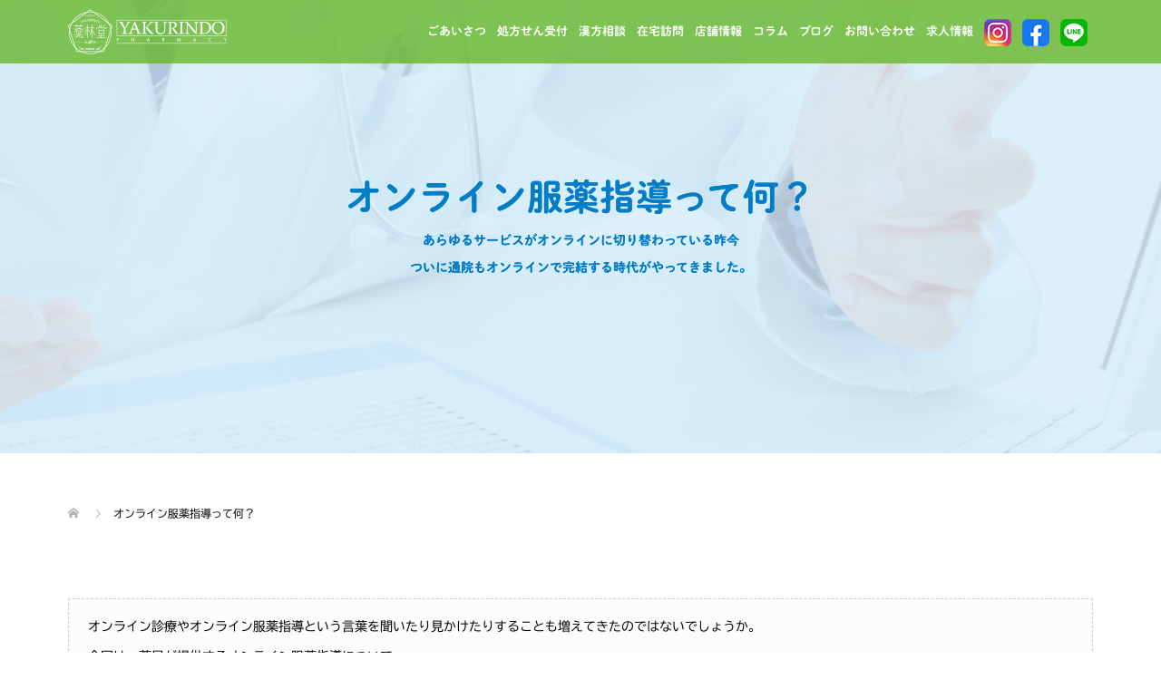

--- FILE ---
content_type: text/html; charset=UTF-8
request_url: https://yakurindo.com/onlinemedicine/
body_size: 16737
content:
<!DOCTYPE html>
<html dir="ltr" lang="ja" prefix="og: https://ogp.me/ns#">
<head>
<meta charset="UTF-8">
<meta name="description" content="薬林堂薬局要町店の公式サイト。待たずに受け取り、気軽に相談。在宅医療もお任せの要町を支える薬局です。">
<meta name="viewport" content="width=device-width">
<title>オンライン服薬指導って何？ | 【公式サイト】薬林堂薬局 要町店</title>
<script type="text/javascript">
/* <![CDATA[ */
window.JetpackScriptData = {"site":{"icon":"","title":"【公式サイト】薬林堂薬局 要町店","host":"xserver","is_wpcom_platform":false}};
/* ]]> */
</script>

		<!-- All in One SEO 4.8.4.1 - aioseo.com -->
	<meta name="robots" content="max-image-preview:large" />
	<link rel="canonical" href="https://yakurindo.com/onlinemedicine/" />
	<meta name="generator" content="All in One SEO (AIOSEO) 4.8.4.1" />

		<!-- Global site tag (gtag.js) - Google Analytics -->
<script async src="https://www.googletagmanager.com/gtag/js?id=UA-211166302-1"></script>
<script>
 window.dataLayer = window.dataLayer || [];
 function gtag(){dataLayer.push(arguments);}
 gtag('js', new Date());

 gtag('config', 'UA-211166302-1');
</script>
		<meta property="og:locale" content="ja_JP" />
		<meta property="og:site_name" content="【公式サイト】薬林堂薬局 要町店 | 薬林堂薬局要町店の公式サイト。待たずに受け取り、気軽に相談。在宅医療もお任せの要町を支える薬局です。" />
		<meta property="og:type" content="article" />
		<meta property="og:title" content="オンライン服薬指導って何？ | 【公式サイト】薬林堂薬局 要町店" />
		<meta property="og:url" content="https://yakurindo.com/onlinemedicine/" />
		<meta property="og:image" content="https://yakurindo.comwp-content/uploads/2021/03/siteicon.png" />
		<meta property="og:image:secure_url" content="https://yakurindo.comwp-content/uploads/2021/03/siteicon.png" />
		<meta property="article:published_time" content="2022-10-28T06:32:56+00:00" />
		<meta property="article:modified_time" content="2022-10-28T07:04:31+00:00" />
		<meta property="article:publisher" content="https://www.facebook.com/yakurindo/" />
		<meta name="twitter:card" content="summary" />
		<meta name="twitter:title" content="オンライン服薬指導って何？ | 【公式サイト】薬林堂薬局 要町店" />
		<meta name="twitter:image" content="https://yakurindo.comwp-content/uploads/2021/03/siteicon.png" />
		<script type="application/ld+json" class="aioseo-schema">
			{"@context":"https:\/\/schema.org","@graph":[{"@type":"BreadcrumbList","@id":"https:\/\/yakurindo.com\/onlinemedicine\/#breadcrumblist","itemListElement":[{"@type":"ListItem","@id":"https:\/\/yakurindo.com#listItem","position":1,"name":"\u30db\u30fc\u30e0","item":"https:\/\/yakurindo.com","nextItem":{"@type":"ListItem","@id":"https:\/\/yakurindo.com\/onlinemedicine\/#listItem","name":"\u30aa\u30f3\u30e9\u30a4\u30f3\u670d\u85ac\u6307\u5c0e\u3063\u3066\u4f55\uff1f"}},{"@type":"ListItem","@id":"https:\/\/yakurindo.com\/onlinemedicine\/#listItem","position":2,"name":"\u30aa\u30f3\u30e9\u30a4\u30f3\u670d\u85ac\u6307\u5c0e\u3063\u3066\u4f55\uff1f","previousItem":{"@type":"ListItem","@id":"https:\/\/yakurindo.com#listItem","name":"\u30db\u30fc\u30e0"}}]},{"@type":"Organization","@id":"https:\/\/yakurindo.com\/#organization","name":"\u85ac\u6797\u5802\u85ac\u5c40 \u8981\u753a\u5e97\u3010\u516c\u5f0f\u3011","description":"\u85ac\u6797\u5802\u85ac\u5c40\u8981\u753a\u5e97\u306e\u516c\u5f0f\u30b5\u30a4\u30c8\u3002\u5f85\u305f\u305a\u306b\u53d7\u3051\u53d6\u308a\u3001\u6c17\u8efd\u306b\u76f8\u8ac7\u3002\u5728\u5b85\u533b\u7642\u3082\u304a\u4efb\u305b\u306e\u8981\u753a\u3092\u652f\u3048\u308b\u85ac\u5c40\u3067\u3059\u3002","url":"https:\/\/yakurindo.com\/","telephone":"+81339584178","logo":{"@type":"ImageObject","url":"https:\/\/yakurindo.comwp-content\/uploads\/2021\/03\/siteicon.png","@id":"https:\/\/yakurindo.com\/onlinemedicine\/#organizationLogo"},"image":{"@id":"https:\/\/yakurindo.com\/onlinemedicine\/#organizationLogo"},"sameAs":["https:\/\/www.facebook.com\/yakurindo\/","https:\/\/www.instagram.com\/yakurindo\/"]},{"@type":"WebPage","@id":"https:\/\/yakurindo.com\/onlinemedicine\/#webpage","url":"https:\/\/yakurindo.com\/onlinemedicine\/","name":"\u30aa\u30f3\u30e9\u30a4\u30f3\u670d\u85ac\u6307\u5c0e\u3063\u3066\u4f55\uff1f | \u3010\u516c\u5f0f\u30b5\u30a4\u30c8\u3011\u85ac\u6797\u5802\u85ac\u5c40 \u8981\u753a\u5e97","inLanguage":"ja","isPartOf":{"@id":"https:\/\/yakurindo.com\/#website"},"breadcrumb":{"@id":"https:\/\/yakurindo.com\/onlinemedicine\/#breadcrumblist"},"datePublished":"2022-10-28T15:32:56+09:00","dateModified":"2022-10-28T16:04:31+09:00"},{"@type":"WebSite","@id":"https:\/\/yakurindo.com\/#website","url":"https:\/\/yakurindo.com\/","name":"\u3010\u516c\u5f0f\u30b5\u30a4\u30c8\u3011\u85ac\u6797\u5802\u85ac\u5c40 \u8981\u753a\u5e97","description":"\u85ac\u6797\u5802\u85ac\u5c40\u8981\u753a\u5e97\u306e\u516c\u5f0f\u30b5\u30a4\u30c8\u3002\u5f85\u305f\u305a\u306b\u53d7\u3051\u53d6\u308a\u3001\u6c17\u8efd\u306b\u76f8\u8ac7\u3002\u5728\u5b85\u533b\u7642\u3082\u304a\u4efb\u305b\u306e\u8981\u753a\u3092\u652f\u3048\u308b\u85ac\u5c40\u3067\u3059\u3002","inLanguage":"ja","publisher":{"@id":"https:\/\/yakurindo.com\/#organization"}}]}
		</script>
		<!-- All in One SEO -->

<link rel='dns-prefetch' href='//stats.wp.com' />
<link rel="alternate" title="oEmbed (JSON)" type="application/json+oembed" href="https://yakurindo.com/wp-json/oembed/1.0/embed?url=https%3A%2F%2Fyakurindo.com%2Fonlinemedicine%2F" />
<link rel="alternate" title="oEmbed (XML)" type="text/xml+oembed" href="https://yakurindo.com/wp-json/oembed/1.0/embed?url=https%3A%2F%2Fyakurindo.com%2Fonlinemedicine%2F&#038;format=xml" />
		<!-- This site uses the Google Analytics by MonsterInsights plugin v9.6.1 - Using Analytics tracking - https://www.monsterinsights.com/ -->
		<!-- Note: MonsterInsights is not currently configured on this site. The site owner needs to authenticate with Google Analytics in the MonsterInsights settings panel. -->
					<!-- No tracking code set -->
				<!-- / Google Analytics by MonsterInsights -->
		<style id='wp-img-auto-sizes-contain-inline-css' type='text/css'>
img:is([sizes=auto i],[sizes^="auto," i]){contain-intrinsic-size:3000px 1500px}
/*# sourceURL=wp-img-auto-sizes-contain-inline-css */
</style>
<link rel='stylesheet' id='sbi_styles-css' href='https://yakurindo.com/wp-content/plugins/instagram-feed/css/sbi-styles.min.css?ver=6.9.1' type='text/css' media='all' />
<link rel='stylesheet' id='dashicons-css' href='https://yakurindo.com/wp-includes/css/dashicons.min.css?ver=6.9' type='text/css' media='all' />
<link rel='stylesheet' id='elusive-css' href='https://yakurindo.com/wp-content/plugins/menu-icons/vendor/codeinwp/icon-picker/css/types/elusive.min.css?ver=2.0' type='text/css' media='all' />
<link rel='stylesheet' id='menu-icon-font-awesome-css' href='https://yakurindo.com/wp-content/plugins/menu-icons/css/fontawesome/css/all.min.css?ver=5.15.4' type='text/css' media='all' />
<link rel='stylesheet' id='foundation-icons-css' href='https://yakurindo.com/wp-content/plugins/menu-icons/vendor/codeinwp/icon-picker/css/types/foundation-icons.min.css?ver=3.0' type='text/css' media='all' />
<link rel='stylesheet' id='genericons-css' href='https://yakurindo.com/wp-content/plugins/menu-icons/vendor/codeinwp/icon-picker/css/types/genericons.min.css?ver=3.4' type='text/css' media='all' />
<link rel='stylesheet' id='menu-icons-extra-css' href='https://yakurindo.com/wp-content/plugins/menu-icons/css/extra.min.css?ver=0.13.18' type='text/css' media='all' />
<style id='wp-emoji-styles-inline-css' type='text/css'>

	img.wp-smiley, img.emoji {
		display: inline !important;
		border: none !important;
		box-shadow: none !important;
		height: 1em !important;
		width: 1em !important;
		margin: 0 0.07em !important;
		vertical-align: -0.1em !important;
		background: none !important;
		padding: 0 !important;
	}
/*# sourceURL=wp-emoji-styles-inline-css */
</style>
<link rel='stylesheet' id='wp-block-library-css' href='https://yakurindo.com/wp-includes/css/dist/block-library/style.min.css?ver=6.9' type='text/css' media='all' />
<style id='global-styles-inline-css' type='text/css'>
:root{--wp--preset--aspect-ratio--square: 1;--wp--preset--aspect-ratio--4-3: 4/3;--wp--preset--aspect-ratio--3-4: 3/4;--wp--preset--aspect-ratio--3-2: 3/2;--wp--preset--aspect-ratio--2-3: 2/3;--wp--preset--aspect-ratio--16-9: 16/9;--wp--preset--aspect-ratio--9-16: 9/16;--wp--preset--color--black: #000000;--wp--preset--color--cyan-bluish-gray: #abb8c3;--wp--preset--color--white: #ffffff;--wp--preset--color--pale-pink: #f78da7;--wp--preset--color--vivid-red: #cf2e2e;--wp--preset--color--luminous-vivid-orange: #ff6900;--wp--preset--color--luminous-vivid-amber: #fcb900;--wp--preset--color--light-green-cyan: #7bdcb5;--wp--preset--color--vivid-green-cyan: #00d084;--wp--preset--color--pale-cyan-blue: #8ed1fc;--wp--preset--color--vivid-cyan-blue: #0693e3;--wp--preset--color--vivid-purple: #9b51e0;--wp--preset--gradient--vivid-cyan-blue-to-vivid-purple: linear-gradient(135deg,rgb(6,147,227) 0%,rgb(155,81,224) 100%);--wp--preset--gradient--light-green-cyan-to-vivid-green-cyan: linear-gradient(135deg,rgb(122,220,180) 0%,rgb(0,208,130) 100%);--wp--preset--gradient--luminous-vivid-amber-to-luminous-vivid-orange: linear-gradient(135deg,rgb(252,185,0) 0%,rgb(255,105,0) 100%);--wp--preset--gradient--luminous-vivid-orange-to-vivid-red: linear-gradient(135deg,rgb(255,105,0) 0%,rgb(207,46,46) 100%);--wp--preset--gradient--very-light-gray-to-cyan-bluish-gray: linear-gradient(135deg,rgb(238,238,238) 0%,rgb(169,184,195) 100%);--wp--preset--gradient--cool-to-warm-spectrum: linear-gradient(135deg,rgb(74,234,220) 0%,rgb(151,120,209) 20%,rgb(207,42,186) 40%,rgb(238,44,130) 60%,rgb(251,105,98) 80%,rgb(254,248,76) 100%);--wp--preset--gradient--blush-light-purple: linear-gradient(135deg,rgb(255,206,236) 0%,rgb(152,150,240) 100%);--wp--preset--gradient--blush-bordeaux: linear-gradient(135deg,rgb(254,205,165) 0%,rgb(254,45,45) 50%,rgb(107,0,62) 100%);--wp--preset--gradient--luminous-dusk: linear-gradient(135deg,rgb(255,203,112) 0%,rgb(199,81,192) 50%,rgb(65,88,208) 100%);--wp--preset--gradient--pale-ocean: linear-gradient(135deg,rgb(255,245,203) 0%,rgb(182,227,212) 50%,rgb(51,167,181) 100%);--wp--preset--gradient--electric-grass: linear-gradient(135deg,rgb(202,248,128) 0%,rgb(113,206,126) 100%);--wp--preset--gradient--midnight: linear-gradient(135deg,rgb(2,3,129) 0%,rgb(40,116,252) 100%);--wp--preset--font-size--small: 13px;--wp--preset--font-size--medium: 20px;--wp--preset--font-size--large: 36px;--wp--preset--font-size--x-large: 42px;--wp--preset--spacing--20: 0.44rem;--wp--preset--spacing--30: 0.67rem;--wp--preset--spacing--40: 1rem;--wp--preset--spacing--50: 1.5rem;--wp--preset--spacing--60: 2.25rem;--wp--preset--spacing--70: 3.38rem;--wp--preset--spacing--80: 5.06rem;--wp--preset--shadow--natural: 6px 6px 9px rgba(0, 0, 0, 0.2);--wp--preset--shadow--deep: 12px 12px 50px rgba(0, 0, 0, 0.4);--wp--preset--shadow--sharp: 6px 6px 0px rgba(0, 0, 0, 0.2);--wp--preset--shadow--outlined: 6px 6px 0px -3px rgb(255, 255, 255), 6px 6px rgb(0, 0, 0);--wp--preset--shadow--crisp: 6px 6px 0px rgb(0, 0, 0);}:where(.is-layout-flex){gap: 0.5em;}:where(.is-layout-grid){gap: 0.5em;}body .is-layout-flex{display: flex;}.is-layout-flex{flex-wrap: wrap;align-items: center;}.is-layout-flex > :is(*, div){margin: 0;}body .is-layout-grid{display: grid;}.is-layout-grid > :is(*, div){margin: 0;}:where(.wp-block-columns.is-layout-flex){gap: 2em;}:where(.wp-block-columns.is-layout-grid){gap: 2em;}:where(.wp-block-post-template.is-layout-flex){gap: 1.25em;}:where(.wp-block-post-template.is-layout-grid){gap: 1.25em;}.has-black-color{color: var(--wp--preset--color--black) !important;}.has-cyan-bluish-gray-color{color: var(--wp--preset--color--cyan-bluish-gray) !important;}.has-white-color{color: var(--wp--preset--color--white) !important;}.has-pale-pink-color{color: var(--wp--preset--color--pale-pink) !important;}.has-vivid-red-color{color: var(--wp--preset--color--vivid-red) !important;}.has-luminous-vivid-orange-color{color: var(--wp--preset--color--luminous-vivid-orange) !important;}.has-luminous-vivid-amber-color{color: var(--wp--preset--color--luminous-vivid-amber) !important;}.has-light-green-cyan-color{color: var(--wp--preset--color--light-green-cyan) !important;}.has-vivid-green-cyan-color{color: var(--wp--preset--color--vivid-green-cyan) !important;}.has-pale-cyan-blue-color{color: var(--wp--preset--color--pale-cyan-blue) !important;}.has-vivid-cyan-blue-color{color: var(--wp--preset--color--vivid-cyan-blue) !important;}.has-vivid-purple-color{color: var(--wp--preset--color--vivid-purple) !important;}.has-black-background-color{background-color: var(--wp--preset--color--black) !important;}.has-cyan-bluish-gray-background-color{background-color: var(--wp--preset--color--cyan-bluish-gray) !important;}.has-white-background-color{background-color: var(--wp--preset--color--white) !important;}.has-pale-pink-background-color{background-color: var(--wp--preset--color--pale-pink) !important;}.has-vivid-red-background-color{background-color: var(--wp--preset--color--vivid-red) !important;}.has-luminous-vivid-orange-background-color{background-color: var(--wp--preset--color--luminous-vivid-orange) !important;}.has-luminous-vivid-amber-background-color{background-color: var(--wp--preset--color--luminous-vivid-amber) !important;}.has-light-green-cyan-background-color{background-color: var(--wp--preset--color--light-green-cyan) !important;}.has-vivid-green-cyan-background-color{background-color: var(--wp--preset--color--vivid-green-cyan) !important;}.has-pale-cyan-blue-background-color{background-color: var(--wp--preset--color--pale-cyan-blue) !important;}.has-vivid-cyan-blue-background-color{background-color: var(--wp--preset--color--vivid-cyan-blue) !important;}.has-vivid-purple-background-color{background-color: var(--wp--preset--color--vivid-purple) !important;}.has-black-border-color{border-color: var(--wp--preset--color--black) !important;}.has-cyan-bluish-gray-border-color{border-color: var(--wp--preset--color--cyan-bluish-gray) !important;}.has-white-border-color{border-color: var(--wp--preset--color--white) !important;}.has-pale-pink-border-color{border-color: var(--wp--preset--color--pale-pink) !important;}.has-vivid-red-border-color{border-color: var(--wp--preset--color--vivid-red) !important;}.has-luminous-vivid-orange-border-color{border-color: var(--wp--preset--color--luminous-vivid-orange) !important;}.has-luminous-vivid-amber-border-color{border-color: var(--wp--preset--color--luminous-vivid-amber) !important;}.has-light-green-cyan-border-color{border-color: var(--wp--preset--color--light-green-cyan) !important;}.has-vivid-green-cyan-border-color{border-color: var(--wp--preset--color--vivid-green-cyan) !important;}.has-pale-cyan-blue-border-color{border-color: var(--wp--preset--color--pale-cyan-blue) !important;}.has-vivid-cyan-blue-border-color{border-color: var(--wp--preset--color--vivid-cyan-blue) !important;}.has-vivid-purple-border-color{border-color: var(--wp--preset--color--vivid-purple) !important;}.has-vivid-cyan-blue-to-vivid-purple-gradient-background{background: var(--wp--preset--gradient--vivid-cyan-blue-to-vivid-purple) !important;}.has-light-green-cyan-to-vivid-green-cyan-gradient-background{background: var(--wp--preset--gradient--light-green-cyan-to-vivid-green-cyan) !important;}.has-luminous-vivid-amber-to-luminous-vivid-orange-gradient-background{background: var(--wp--preset--gradient--luminous-vivid-amber-to-luminous-vivid-orange) !important;}.has-luminous-vivid-orange-to-vivid-red-gradient-background{background: var(--wp--preset--gradient--luminous-vivid-orange-to-vivid-red) !important;}.has-very-light-gray-to-cyan-bluish-gray-gradient-background{background: var(--wp--preset--gradient--very-light-gray-to-cyan-bluish-gray) !important;}.has-cool-to-warm-spectrum-gradient-background{background: var(--wp--preset--gradient--cool-to-warm-spectrum) !important;}.has-blush-light-purple-gradient-background{background: var(--wp--preset--gradient--blush-light-purple) !important;}.has-blush-bordeaux-gradient-background{background: var(--wp--preset--gradient--blush-bordeaux) !important;}.has-luminous-dusk-gradient-background{background: var(--wp--preset--gradient--luminous-dusk) !important;}.has-pale-ocean-gradient-background{background: var(--wp--preset--gradient--pale-ocean) !important;}.has-electric-grass-gradient-background{background: var(--wp--preset--gradient--electric-grass) !important;}.has-midnight-gradient-background{background: var(--wp--preset--gradient--midnight) !important;}.has-small-font-size{font-size: var(--wp--preset--font-size--small) !important;}.has-medium-font-size{font-size: var(--wp--preset--font-size--medium) !important;}.has-large-font-size{font-size: var(--wp--preset--font-size--large) !important;}.has-x-large-font-size{font-size: var(--wp--preset--font-size--x-large) !important;}
/*# sourceURL=global-styles-inline-css */
</style>

<style id='classic-theme-styles-inline-css' type='text/css'>
/*! This file is auto-generated */
.wp-block-button__link{color:#fff;background-color:#32373c;border-radius:9999px;box-shadow:none;text-decoration:none;padding:calc(.667em + 2px) calc(1.333em + 2px);font-size:1.125em}.wp-block-file__button{background:#32373c;color:#fff;text-decoration:none}
/*# sourceURL=/wp-includes/css/classic-themes.min.css */
</style>
<link rel='stylesheet' id='contact-form-7-css' href='https://yakurindo.com/wp-content/plugins/contact-form-7/includes/css/styles.css?ver=6.1' type='text/css' media='all' />
<link rel='stylesheet' id='oops-slick-css' href='https://yakurindo.com/wp-content/themes/yakurindo/css/slick.min.css?ver=6.9' type='text/css' media='all' />
<link rel='stylesheet' id='oops-slick-theme-css' href='https://yakurindo.com/wp-content/themes/yakurindo/css/slick-theme.min.css?ver=6.9' type='text/css' media='all' />
<link rel='stylesheet' id='oops-style-css' href='https://yakurindo.com/wp-content/themes/yakurindo/style.css?ver=6.9' type='text/css' media='all' />
<link rel='stylesheet' id='oops-responsive-css' href='https://yakurindo.com/wp-content/themes/yakurindo/responsive.min.css?ver=6.9' type='text/css' media='all' />
<script type="text/javascript" src="https://yakurindo.com/wp-includes/js/jquery/jquery.min.js?ver=3.7.1" id="jquery-core-js"></script>
<script type="text/javascript" src="https://yakurindo.com/wp-includes/js/jquery/jquery-migrate.min.js?ver=3.4.1" id="jquery-migrate-js"></script>
<script type="text/javascript" src="https://yakurindo.com/wp-content/themes/yakurindo/js/jquery.cookie.js?ver=6.9" id="oops-cookie-js"></script>
<link rel="https://api.w.org/" href="https://yakurindo.com/wp-json/" /><link rel="alternate" title="JSON" type="application/json" href="https://yakurindo.com/wp-json/wp/v2/pages/543" /><link rel="EditURI" type="application/rsd+xml" title="RSD" href="https://yakurindo.com/xmlrpc.php?rsd" />
<meta name="generator" content="WordPress 6.9" />
<link rel='shortlink' href='https://yakurindo.com/?p=543' />
	<style>img#wpstats{display:none}</style>
		<style>
.p-footer-cta--1 .p-footer-cta__catch { color: #ffffff; }
.p-footer-cta--1 .p-footer-cta__desc { color: #999999; }
.p-footer-cta--1 .p-footer-cta__inner { background: rgba( 0, 0, 0, 1); }
.p-footer-cta--1 .p-footer-cta__btn { background: #ff8000; }
.p-footer-cta--1 .p-footer-cta__btn:hover { background: #444444; }
.p-footer-cta--2 .p-footer-cta__catch { color: #ffffff; }
.p-footer-cta--2 .p-footer-cta__desc { color: #999999; }
.p-footer-cta--2 .p-footer-cta__inner { background: rgba( 0, 0, 0, 1); }
.p-footer-cta--2 .p-footer-cta__btn { background: #ff8000; }
.p-footer-cta--2 .p-footer-cta__btn:hover { background: #444444; }
.p-footer-cta--3 .p-footer-cta__catch { color: #ffffff; }
.p-footer-cta--3 .p-footer-cta__desc { color: #999999; }
.p-footer-cta--3 .p-footer-cta__inner { background: rgba( 0, 0, 0, 1); }
.p-footer-cta--3 .p-footer-cta__btn { background: #ff8000; }
.p-footer-cta--3 .p-footer-cta__btn:hover { background: #444444; }
</style>
<link rel="shortcut icon" href="https://yakurindo.com/wp-content/uploads/2021/01/favicon.png">
<style>
/* Primary color */
.p-global-nav .sub-menu a, .p-news-ticker, .p-widget-dropdown, .p-widget-dropdown select, .p-headline, .p-latest-news__title, .l-footer, .p-menu-button.is-active { background: #464641; }

/* Secondary color */
.p-global-nav .sub-menu li a:hover, .p-widget-search__submit:hover, .p-button, .p-review__button:hover, .p-pager__item a:hover, .c-comment__form-submit:hover { background: #027cc6; }
.l-header--large .p-global-nav > li > a:hover, .l-header--large.is-active .p-global-nav > li > a:hover, .p-global-nav > .current-menu-item > a, .p-global-nav > li > a:hover, .p-global-nav .current-menu-item > a .p-widget-list a:hover, .p-news-ticker__item-date { color: #027cc6; }

/* Tertiary color */
.p-button:hover, .slick-dots li.slick-active, .slick-dots li:hover { background: #027cc6; }
.p-article01__title a:hover, .p-article01__category a:hover, .p-footer-blog__archive-link:hover, .p-footer-nav a:hover, .p-social-nav__item a:hover, .p-index-content07__archive-link:hover, .p-news-ticker__archive-link:hover { color: #027cc6; }

/* font type */
body { font-family: Verdana, "ヒラギノ角ゴ ProN W3", "Hiragino Kaku Gothic ProN", "メイリオ", Meiryo, sans-serif; }

/* headline font type */
.p-index-slider__item-catch, .p-index-content01__catch, .p-index-content02__item-catch, .p-showcase__catch, .p-index-content04__catch, .p-index-content06__item-catch, .p-index-content07__catch, .p-index-content09__catch, .p-footer-blog__catch, .p-article01__title, .p-page-header__title, .p-headline, .p-article02__title, .p-latest-news__title h2, .p-review__name, .p-review-header__title, #js-header-video .caption .title, #js-header-youtube .caption .title {
font-family: "Segoe UI", Verdana, "游ゴシック", YuGothic, "Hiragino Kaku Gothic ProN", Meiryo, sans-serif;
}

.p-index-slider__item:nth-child(1) .p-button { background: #68b82b; color: #ffffff; }
.p-index-slider__item:nth-child(1) .p-button:hover { background: #86cbe7; color: #ffffff; }
.p-index-slider__item:nth-child(2) .p-button { background: #68b82b; color: #ffffff; }
.p-index-slider__item:nth-child(2) .p-button:hover { background: #86cbe7; color: #ffffff; }
.p-index-slider__item:nth-child(3) .p-button { background: #68b82b; color: #ffffff; }
.p-index-slider__item:nth-child(3) .p-button:hover { background: #86cbe7; color: #ffffff; }
/* load */
@-webkit-keyframes loading-square-loader {
  0% { box-shadow: 16px -8px rgba(70, 70, 65, 0), 32px 0 rgba(70, 70, 65, 0), 0 -16px rgba(70, 70, 65, 0), 16px -16px rgba(70, 70, 65, 0), 32px -16px rgba(70, 70, 65, 0), 0 -32px rgba(70, 70, 65, 0), 16px -32px rgba(70, 70, 65, 0), 32px -32px rgba(242, 205, 123, 0); }
  5% { box-shadow: 16px -8px rgba(70, 70, 65, 0), 32px 0 rgba(70, 70, 65, 0), 0 -16px rgba(70, 70, 65, 0), 16px -16px rgba(70, 70, 65, 0), 32px -16px rgba(70, 70, 65, 0), 0 -32px rgba(70, 70, 65, 0), 16px -32px rgba(70, 70, 65, 0), 32px -32px rgba(242, 205, 123, 0); }
  10% { box-shadow: 16px 0 rgba(70, 70, 65, 1), 32px -8px rgba(70, 70, 65, 0), 0 -16px rgba(70, 70, 65, 0), 16px -16px rgba(70, 70, 65, 0), 32px -16px rgba(70, 70, 65, 0), 0 -32px rgba(70, 70, 65, 0), 16px -32px rgba(70, 70, 65, 0), 32px -32px rgba(242, 205, 123, 0); }
  15% { box-shadow: 16px 0 rgba(70, 70, 65, 1), 32px 0 rgba(70, 70, 65, 1), 0 -24px rgba(70, 70, 65, 0), 16px -16px rgba(70, 70, 65, 0), 32px -16px rgba(70, 70, 65, 0), 0 -32px rgba(70, 70, 65, 0), 16px -32px rgba(70, 70, 65, 0), 32px -32px rgba(242, 205, 123, 0); }
  20% { box-shadow: 16px 0 rgba(70, 70, 65, 1), 32px 0 rgba(70, 70, 65, 1), 0 -16px rgba(70, 70, 65, 1), 16px -24px rgba(70, 70, 65, 0), 32px -16px rgba(70, 70, 65, 0), 0 -32px rgba(70, 70, 65, 0), 16px -32px rgba(70, 70, 65, 0), 32px -32px rgba(242, 205, 123, 0); }
  25% { box-shadow: 16px 0 rgba(70, 70, 65, 1), 32px 0 rgba(70, 70, 65, 1), 0 -16px rgba(70, 70, 65, 1), 16px -16px rgba(70, 70, 65, 1), 32px -24px rgba(70, 70, 65, 0), 0 -32px rgba(70, 70, 65, 0), 16px -32px rgba(70, 70, 65, 0), 32px -32px rgba(242, 205, 123, 0); }
  30% { box-shadow: 16px 0 rgba(70, 70, 65, 1), 32px 0 rgba(70, 70, 65, 1), 0 -16px rgba(70, 70, 65, 1), 16px -16px rgba(70, 70, 65, 1), 32px -16px rgba(70, 70, 65, 1), 0 -50px rgba(70, 70, 65, 0), 16px -32px rgba(70, 70, 65, 0), 32px -32px rgba(242, 205, 123, 0); }
  35% { box-shadow: 16px 0 rgba(70, 70, 65, 1), 32px 0 rgba(70, 70, 65, 1), 0 -16px rgba(70, 70, 65, 1), 16px -16px rgba(70, 70, 65, 1), 32px -16px rgba(70, 70, 65, 1), 0 -32px rgba(70, 70, 65, 1), 16px -50px rgba(70, 70, 65, 0), 32px -32px rgba(242, 205, 123, 0); }
  40% { box-shadow: 16px 0 rgba(70, 70, 65, 1), 32px 0 rgba(70, 70, 65, 1), 0 -16px rgba(70, 70, 65, 1), 16px -16px rgba(70, 70, 65, 1), 32px -16px rgba(70, 70, 65, 1), 0 -32px rgba(70, 70, 65, 1), 16px -32px rgba(70, 70, 65, 1), 32px -50px rgba(242, 205, 123, 0); }
  45%, 55% { box-shadow: 16px 0 rgba(70, 70, 65, 1), 32px 0 rgba(70, 70, 65, 1), 0 -16px rgba(70, 70, 65, 1), 16px -16px rgba(70, 70, 65, 1), 32px -16px rgba(70, 70, 65, 1), 0 -32px rgba(70, 70, 65, 1), 16px -32px rgba(70, 70, 65, 1), 32px -32px rgba(2, 124, 198, 1); }
  60% { box-shadow: 16px 8px rgba(70, 70, 65, 0), 32px 0 rgba(70, 70, 65, 1), 0 -16px rgba(70, 70, 65, 1), 16px -16px rgba(70, 70, 65, 1), 32px -16px rgba(70, 70, 65, 1), 0 -32px rgba(70, 70, 65, 1), 16px -32px rgba(70, 70, 65, 1), 32px -32px rgba(2, 124, 198, 1); }
  65% { box-shadow: 16px 8px rgba(70, 70, 65, 0), 32px 8px rgba(70, 70, 65, 0), 0 -16px rgba(70, 70, 65, 1), 16px -16px rgba(70, 70, 65, 1), 32px -16px rgba(70, 70, 65, 1), 0 -32px rgba(70, 70, 65, 1), 16px -32px rgba(70, 70, 65, 1), 32px -32px rgba(2, 124, 198, 1); }
  70% { box-shadow: 16px 8px rgba(70, 70, 65, 0), 32px 8px rgba(70, 70, 65, 0), 0 -8px rgba(70, 70, 65, 0), 16px -16px rgba(70, 70, 65, 1), 32px -16px rgba(70, 70, 65, 1), 0 -32px rgba(70, 70, 65, 1), 16px -32px rgba(70, 70, 65, 1), 32px -32px rgba(2, 124, 198, 1); }
  75% { box-shadow: 16px 8px rgba(70, 70, 65, 0), 32px 8px rgba(70, 70, 65, 0), 0 -8px rgba(70, 70, 65, 0), 16px -8px rgba(70, 70, 65, 0), 32px -16px rgba(70, 70, 65, 1), 0 -32px rgba(70, 70, 65, 1), 16px -32px rgba(70, 70, 65, 1), 32px -32px rgba(2, 124, 198, 1); }
  80% { box-shadow: 16px 8px rgba(70, 70, 65, 0), 32px 8px rgba(70, 70, 65, 0), 0 -8px rgba(70, 70, 65, 0), 16px -8px rgba(70, 70, 65, 0), 32px -8px rgba(70, 70, 65, 0), 0 -32px rgba(70, 70, 65, 1), 16px -32px rgba(70, 70, 65, 1), 32px -32px rgba(2, 124, 198, 1); }
  85% { box-shadow: 16px 8px rgba(70, 70, 65, 0), 32px 8px rgba(70, 70, 65, 0), 0 -8px rgba(70, 70, 65, 0), 16px -8px rgba(70, 70, 65, 0), 32px -8px rgba(70, 70, 65, 0), 0 -24px rgba(70, 70, 65, 0), 16px -32px rgba(70, 70, 65, 1), 32px -32px rgba(2, 124, 198, 1); }
  90% { box-shadow: 16px 8px rgba(70, 70, 65, 0), 32px 8px rgba(70, 70, 65, 0), 0 -8px rgba(70, 70, 65, 0), 16px -8px rgba(70, 70, 65, 0), 32px -8px rgba(70, 70, 65, 0), 0 -24px rgba(70, 70, 65, 0), 16px -24px rgba(70, 70, 65, 0), 32px -32px rgba(2, 124, 198, 1); }
  95%, 100% { box-shadow: 16px 8px rgba(70, 70, 65, 0), 32px 8px rgba(70, 70, 65, 0), 0 -8px rgba(70, 70, 65, 0), 16px -8px rgba(70, 70, 65, 0), 32px -8px rgba(70, 70, 65, 0), 0 -24px rgba(70, 70, 65, 0), 16px -24px rgba(70, 70, 65, 0), 32px -24px rgba(2, 124, 198, 0); }
}
@keyframes loading-square-loader {
  0% { box-shadow: 16px -8px rgba(70, 70, 65, 0), 32px 0 rgba(70, 70, 65, 0), 0 -16px rgba(70, 70, 65, 0), 16px -16px rgba(70, 70, 65, 0), 32px -16px rgba(70, 70, 65, 0), 0 -32px rgba(70, 70, 65, 0), 16px -32px rgba(70, 70, 65, 0), 32px -32px rgba(242, 205, 123, 0); }
  5% { box-shadow: 16px -8px rgba(70, 70, 65, 0), 32px 0 rgba(70, 70, 65, 0), 0 -16px rgba(70, 70, 65, 0), 16px -16px rgba(70, 70, 65, 0), 32px -16px rgba(70, 70, 65, 0), 0 -32px rgba(70, 70, 65, 0), 16px -32px rgba(70, 70, 65, 0), 32px -32px rgba(242, 205, 123, 0); }
  10% { box-shadow: 16px 0 rgba(70, 70, 65, 1), 32px -8px rgba(70, 70, 65, 0), 0 -16px rgba(70, 70, 65, 0), 16px -16px rgba(70, 70, 65, 0), 32px -16px rgba(70, 70, 65, 0), 0 -32px rgba(70, 70, 65, 0), 16px -32px rgba(70, 70, 65, 0), 32px -32px rgba(242, 205, 123, 0); }
  15% { box-shadow: 16px 0 rgba(70, 70, 65, 1), 32px 0 rgba(70, 70, 65, 1), 0 -24px rgba(70, 70, 65, 0), 16px -16px rgba(70, 70, 65, 0), 32px -16px rgba(70, 70, 65, 0), 0 -32px rgba(70, 70, 65, 0), 16px -32px rgba(70, 70, 65, 0), 32px -32px rgba(242, 205, 123, 0); }
  20% { box-shadow: 16px 0 rgba(70, 70, 65, 1), 32px 0 rgba(70, 70, 65, 1), 0 -16px rgba(70, 70, 65, 1), 16px -24px rgba(70, 70, 65, 0), 32px -16px rgba(70, 70, 65, 0), 0 -32px rgba(70, 70, 65, 0), 16px -32px rgba(70, 70, 65, 0), 32px -32px rgba(242, 205, 123, 0); }
  25% { box-shadow: 16px 0 rgba(70, 70, 65, 1), 32px 0 rgba(70, 70, 65, 1), 0 -16px rgba(70, 70, 65, 1), 16px -16px rgba(70, 70, 65, 1), 32px -24px rgba(70, 70, 65, 0), 0 -32px rgba(70, 70, 65, 0), 16px -32px rgba(70, 70, 65, 0), 32px -32px rgba(242, 205, 123, 0); }
  30% { box-shadow: 16px 0 rgba(70, 70, 65, 1), 32px 0 rgba(70, 70, 65, 1), 0 -16px rgba(70, 70, 65, 1), 16px -16px rgba(70, 70, 65, 1), 32px -16px rgba(70, 70, 65, 1), 0 -50px rgba(70, 70, 65, 0), 16px -32px rgba(70, 70, 65, 0), 32px -32px rgba(242, 205, 123, 0); }
  35% { box-shadow: 16px 0 rgba(70, 70, 65, 1), 32px 0 rgba(70, 70, 65, 1), 0 -16px rgba(70, 70, 65, 1), 16px -16px rgba(70, 70, 65, 1), 32px -16px rgba(70, 70, 65, 1), 0 -32px rgba(70, 70, 65, 1), 16px -50px rgba(70, 70, 65, 0), 32px -32px rgba(242, 205, 123, 0); }
  40% { box-shadow: 16px 0 rgba(70, 70, 65, 1), 32px 0 rgba(70, 70, 65, 1), 0 -16px rgba(70, 70, 65, 1), 16px -16px rgba(70, 70, 65, 1), 32px -16px rgba(70, 70, 65, 1), 0 -32px rgba(70, 70, 65, 1), 16px -32px rgba(70, 70, 65, 1), 32px -50px rgba(242, 205, 123, 0); }
  45%, 55% { box-shadow: 16px 0 rgba(70, 70, 65, 1), 32px 0 rgba(70, 70, 65, 1), 0 -16px rgba(70, 70, 65, 1), 16px -16px rgba(70, 70, 65, 1), 32px -16px rgba(70, 70, 65, 1), 0 -32px rgba(70, 70, 65, 1), 16px -32px rgba(70, 70, 65, 1), 32px -32px rgba(2, 124, 198, 1); }
  60% { box-shadow: 16px 8px rgba(70, 70, 65, 0), 32px 0 rgba(70, 70, 65, 1), 0 -16px rgba(70, 70, 65, 1), 16px -16px rgba(70, 70, 65, 1), 32px -16px rgba(70, 70, 65, 1), 0 -32px rgba(70, 70, 65, 1), 16px -32px rgba(70, 70, 65, 1), 32px -32px rgba(2, 124, 198, 1); }
  65% { box-shadow: 16px 8px rgba(70, 70, 65, 0), 32px 8px rgba(70, 70, 65, 0), 0 -16px rgba(70, 70, 65, 1), 16px -16px rgba(70, 70, 65, 1), 32px -16px rgba(70, 70, 65, 1), 0 -32px rgba(70, 70, 65, 1), 16px -32px rgba(70, 70, 65, 1), 32px -32px rgba(2, 124, 198, 1); }
  70% { box-shadow: 16px 8px rgba(70, 70, 65, 0), 32px 8px rgba(70, 70, 65, 0), 0 -8px rgba(70, 70, 65, 0), 16px -16px rgba(70, 70, 65, 1), 32px -16px rgba(70, 70, 65, 1), 0 -32px rgba(70, 70, 65, 1), 16px -32px rgba(70, 70, 65, 1), 32px -32px rgba(2, 124, 198, 1); }
  75% { box-shadow: 16px 8px rgba(70, 70, 65, 0), 32px 8px rgba(70, 70, 65, 0), 0 -8px rgba(70, 70, 65, 0), 16px -8px rgba(70, 70, 65, 0), 32px -16px rgba(70, 70, 65, 1), 0 -32px rgba(70, 70, 65, 1), 16px -32px rgba(70, 70, 65, 1), 32px -32px rgba(2, 124, 198, 1); }
  80% { box-shadow: 16px 8px rgba(70, 70, 65, 0), 32px 8px rgba(70, 70, 65, 0), 0 -8px rgba(70, 70, 65, 0), 16px -8px rgba(70, 70, 65, 0), 32px -8px rgba(70, 70, 65, 0), 0 -32px rgba(70, 70, 65, 1), 16px -32px rgba(70, 70, 65, 1), 32px -32px rgba(2, 124, 198, 1); }
  85% { box-shadow: 16px 8px rgba(70, 70, 65, 0), 32px 8px rgba(70, 70, 65, 0), 0 -8px rgba(70, 70, 65, 0), 16px -8px rgba(70, 70, 65, 0), 32px -8px rgba(70, 70, 65, 0), 0 -24px rgba(70, 70, 65, 0), 16px -32px rgba(70, 70, 65, 1), 32px -32px rgba(2, 124, 198, 1); }
  90% { box-shadow: 16px 8px rgba(70, 70, 65, 0), 32px 8px rgba(70, 70, 65, 0), 0 -8px rgba(70, 70, 65, 0), 16px -8px rgba(70, 70, 65, 0), 32px -8px rgba(70, 70, 65, 0), 0 -24px rgba(70, 70, 65, 0), 16px -24px rgba(70, 70, 65, 0), 32px -32px rgba(2, 124, 198, 1); }
  95%, 100% { box-shadow: 16px 8px rgba(70, 70, 65, 0), 32px 8px rgba(70, 70, 65, 0), 0 -8px rgba(70, 70, 65, 0), 16px -8px rgba(70, 70, 65, 0), 32px -8px rgba(70, 70, 65, 0), 0 -24px rgba(70, 70, 65, 0), 16px -24px rgba(70, 70, 65, 0), 32px -24px rgba(2, 124, 198, 0); }
}

.c-load--type2:before { box-shadow: 16px 0 0 rgba(70, 70, 65, 1), 32px 0 0 rgba(70, 70, 65, 1), 0 -16px 0 rgba(70, 70, 65, 1), 16px -16px 0 rgba(70, 70, 65, 1), 32px -16px 0 rgba(70, 70, 65, 1), 0 -32px rgba(70, 70, 65, 1), 16px -32px rgba(70, 70, 65, 1), 32px -32px rgba(2, 124, 198, 0); }
.c-load--type2:after { background-color: rgba(2, 124, 198, 1); }
.c-load--type1 { border: 3px solid rgba(70, 70, 65, 0.2); border-top-color: #464641; }
#site_loader_animation.c-load--type3 i { background: #464641; }

/* hover effect */
.p-hover-effect--type1:hover img { -webkit-transform: scale(1.2) rotate(2deg); transform: scale(1.2) rotate(2deg); }
.p-hover-effect--type2 img { margin-left: 15px; -webkit-transform: scale(1.2) translate3d(-15px, 0, 0); transform: scale(1.2) translate3d(-15px, 0, 0);}
.p-hover-effect--type2:hover img { opacity: 0.5 }
.p-hover-effect--type3 { background: #ffffff; }
.p-hover-effect--type3:hover img { opacity: 0.5; }

/* Page header */
.p-page-header::before { background: rgba(211, 237, 251, 0.8) }

/* Entry body */
.p-entry__body, .p-entry__body p { font-size: 14px; }
.p-entry__body a { color: #ff7f00; }

/* Header */
.l-header, .l-header--large.is-active { background: rgba(104, 184, 43, 0.8); }
.l-header__logo a { color: #ffffff; } 
.p-global-nav > li > a, .l-header--large.is-active .p-global-nav > li > a { color: #ffffff; }

/* Contents builder */
#cb_4::before { background: rgba( 0, 0, 0, 0.5); }
#cb_4 .p-button { background: #68b82b; color: #ffffff; }
#cb_4 .p-button:hover { background: #86cbe7; color: #ffffff; }

/* Footer bar */

/* Responsive */
@media only screen and (max-width: 1200px) {
.l-header, .l-header--large.is-active { background: #68b82b; }
.p-global-nav { background: rgba(70, 70, 65, 0.8); }	
.l-header__logo a { color: #ffffff; } 
}
@media only screen and (max-width: 767px) {

@-webkit-keyframes loading-square-loader {
  0% { box-shadow: 10px -5px rgba(70, 70, 65, 0), 20px 0 rgba(70, 70, 65, 0), 0 -10px rgba(70, 70, 65, 0), 10px -10px rgba(70, 70, 65, 0), 20px -10px rgba(70, 70, 65, 0), 0 -20px rgba(70, 70, 65, 0), 10px -20px rgba(70, 70, 65, 0), 20px -20px rgba(242, 205, 123, 0); }
  5% { box-shadow: 10px -5px rgba(70, 70, 65, 0), 20px 0 rgba(70, 70, 65, 0), 0 -10px rgba(70, 70, 65, 0), 10px -10px rgba(70, 70, 65, 0), 20px -10px rgba(70, 70, 65, 0), 0 -20px rgba(70, 70, 65, 0), 10px -20px rgba(70, 70, 65, 0), 20px -20px rgba(242, 205, 123, 0); }
  10% { box-shadow: 10px 0 rgba(70, 70, 65, 1), 20px -5px rgba(70, 70, 65, 0), 0 -10px rgba(70, 70, 65, 0), 10px -10px rgba(70, 70, 65, 0), 20px -10px rgba(70, 70, 65, 0), 0 -20px rgba(70, 70, 65, 0), 10px -20px rgba(70, 70, 65, 0), 20px -20px rgba(242, 205, 123, 0); }
  15% { box-shadow: 10px 0 rgba(70, 70, 65, 1), 20px 0 rgba(70, 70, 65, 1), 0 -15px rgba(70, 70, 65, 0), 10px -10px rgba(70, 70, 65, 0), 20px -10px rgba(70, 70, 65, 0), 0 -20px rgba(70, 70, 65, 0), 10px -20px rgba(70, 70, 65, 0), 20px -20px rgba(242, 205, 123, 0); }
  20% { box-shadow: 10px 0 rgba(70, 70, 65, 1), 20px 0 rgba(70, 70, 65, 1), 0 -10px rgba(70, 70, 65, 1), 10px -15px rgba(70, 70, 65, 0), 20px -10px rgba(70, 70, 65, 0), 0 -20px rgba(70, 70, 65, 0), 10px -20px rgba(70, 70, 65, 0), 20px -20px rgba(242, 205, 123, 0); }
  25% { box-shadow: 10px 0 rgba(70, 70, 65, 1), 20px 0 rgba(70, 70, 65, 1), 0 -10px rgba(70, 70, 65, 1), 10px -10px rgba(70, 70, 65, 1), 20px -15px rgba(70, 70, 65, 0), 0 -20px rgba(70, 70, 65, 0), 10px -20px rgba(70, 70, 65, 0), 20px -20px rgba(242, 205, 123, 0); }
  30% { box-shadow: 10px 0 rgba(70, 70, 65, 1), 20px 0 rgba(70, 70, 65, 1), 0 -10px rgba(70, 70, 65, 1), 10px -10px rgba(70, 70, 65, 1), 20px -10px rgba(70, 70, 65, 1), 0 -50px rgba(70, 70, 65, 0), 10px -20px rgba(70, 70, 65, 0), 20px -20px rgba(242, 205, 123, 0); }
  35% { box-shadow: 10px 0 rgba(70, 70, 65, 1), 20px 0 rgba(70, 70, 65, 1), 0 -10px rgba(70, 70, 65, 1), 10px -10px rgba(70, 70, 65, 1), 20px -10px rgba(70, 70, 65, 1), 0 -20px rgba(70, 70, 65, 1), 10px -50px rgba(70, 70, 65, 0), 20px -20px rgba(242, 205, 123, 0); }
  40% { box-shadow: 10px 0 rgba(70, 70, 65, 1), 20px 0 rgba(70, 70, 65, 1), 0 -10px rgba(70, 70, 65, 1), 10px -10px rgba(70, 70, 65, 1), 20px -10px rgba(70, 70, 65, 1), 0 -20px rgba(70, 70, 65, 1), 10px -20px rgba(70, 70, 65, 1), 20px -50px rgba(242, 205, 123, 0); }
  45%, 55% { box-shadow: 10px 0 rgba(70, 70, 65, 1), 20px 0 rgba(70, 70, 65, 1), 0 -10px rgba(70, 70, 65, 1), 10px -10px rgba(70, 70, 65, 1), 20px -10px rgba(70, 70, 65, 1), 0 -20px rgba(70, 70, 65, 1), 10px -20px rgba(70, 70, 65, 1), 20px -20px rgba(2, 124, 198, 1); }
  60% { box-shadow: 10px 5px rgba(70, 70, 65, 0), 20px 0 rgba(70, 70, 65, 1), 0 -10px rgba(70, 70, 65, 1), 10px -10px rgba(70, 70, 65, 1), 20px -10px rgba(70, 70, 65, 1), 0 -20px rgba(70, 70, 65, 1), 10px -20px rgba(70, 70, 65, 1), 20px -20px rgba(2, 124, 198, 1); }
  65% { box-shadow: 10px 5px rgba(70, 70, 65, 0), 20px 5px rgba(70, 70, 65, 0), 0 -10px rgba(70, 70, 65, 1), 10px -10px rgba(70, 70, 65, 1), 20px -10px rgba(70, 70, 65, 1), 0 -20px rgba(70, 70, 65, 1), 10px -20px rgba(70, 70, 65, 1), 20px -20px rgba(2, 124, 198, 1); }
  70% { box-shadow: 10px 5px rgba(70, 70, 65, 0), 20px 5px rgba(70, 70, 65, 0), 0 -5px rgba(70, 70, 65, 0), 10px -10px rgba(70, 70, 65, 1), 20px -10px rgba(70, 70, 65, 1), 0 -20px rgba(70, 70, 65, 1), 10px -20px rgba(70, 70, 65, 1), 20px -20px rgba(2, 124, 198, 1); }
  75% { box-shadow: 10px 5px rgba(70, 70, 65, 0), 20px 5px rgba(70, 70, 65, 0), 0 -5px rgba(70, 70, 65, 0), 10px -5px rgba(70, 70, 65, 0), 20px -10px rgba(70, 70, 65, 1), 0 -20px rgba(70, 70, 65, 1), 10px -20px rgba(70, 70, 65, 1), 20px -20px rgba(2, 124, 198, 1); }
  80% { box-shadow: 10px 5px rgba(70, 70, 65, 0), 20px 5px rgba(70, 70, 65, 0), 0 -5px rgba(70, 70, 65, 0), 10px -5px rgba(70, 70, 65, 0), 20px -5px rgba(70, 70, 65, 0), 0 -20px rgba(70, 70, 65, 1), 10px -20px rgba(70, 70, 65, 1), 20px -20px rgba(2, 124, 198, 1); }
  85% { box-shadow: 10px 5px rgba(70, 70, 65, 0), 20px 5px rgba(70, 70, 65, 0), 0 -5px rgba(70, 70, 65, 0), 10px -5px rgba(70, 70, 65, 0), 20px -5px rgba(70, 70, 65, 0), 0 -15px rgba(70, 70, 65, 0), 10px -20px rgba(70, 70, 65, 1), 20px -20px rgba(2, 124, 198, 1); }
  90% { box-shadow: 10px 5px rgba(70, 70, 65, 0), 20px 5px rgba(70, 70, 65, 0), 0 -5px rgba(70, 70, 65, 0), 10px -5px rgba(70, 70, 65, 0), 20px -5px rgba(70, 70, 65, 0), 0 -15px rgba(70, 70, 65, 0), 10px -15px rgba(70, 70, 65, 0), 20px -20px rgba(2, 124, 198, 1); }
  95%, 100% { box-shadow: 10px 5px rgba(70, 70, 65, 0), 20px 5px rgba(70, 70, 65, 0), 0 -5px rgba(70, 70, 65, 0), 10px -5px rgba(70, 70, 65, 0), 20px -5px rgba(70, 70, 65, 0), 0 -15px rgba(70, 70, 65, 0), 10px -15px rgba(70, 70, 65, 0), 20px -15px rgba(2, 124, 198, 0); }
}
@keyframes loading-square-loader {
  0% { box-shadow: 10px -5px rgba(70, 70, 65, 0), 20px 0 rgba(70, 70, 65, 0), 0 -10px rgba(70, 70, 65, 0), 10px -10px rgba(70, 70, 65, 0), 20px -10px rgba(70, 70, 65, 0), 0 -20px rgba(70, 70, 65, 0), 10px -20px rgba(70, 70, 65, 0), 20px -20px rgba(242, 205, 123, 0); }
  5% { box-shadow: 10px -5px rgba(70, 70, 65, 0), 20px 0 rgba(70, 70, 65, 0), 0 -10px rgba(70, 70, 65, 0), 10px -10px rgba(70, 70, 65, 0), 20px -10px rgba(70, 70, 65, 0), 0 -20px rgba(70, 70, 65, 0), 10px -20px rgba(70, 70, 65, 0), 20px -20px rgba(242, 205, 123, 0); }
  10% { box-shadow: 10px 0 rgba(70, 70, 65, 1), 20px -5px rgba(70, 70, 65, 0), 0 -10px rgba(70, 70, 65, 0), 10px -10px rgba(70, 70, 65, 0), 20px -10px rgba(70, 70, 65, 0), 0 -20px rgba(70, 70, 65, 0), 10px -20px rgba(70, 70, 65, 0), 20px -20px rgba(242, 205, 123, 0); }
  15% { box-shadow: 10px 0 rgba(70, 70, 65, 1), 20px 0 rgba(70, 70, 65, 1), 0 -15px rgba(70, 70, 65, 0), 10px -10px rgba(70, 70, 65, 0), 20px -10px rgba(70, 70, 65, 0), 0 -20px rgba(70, 70, 65, 0), 10px -20px rgba(70, 70, 65, 0), 20px -20px rgba(242, 205, 123, 0); }
  20% { box-shadow: 10px 0 rgba(70, 70, 65, 1), 20px 0 rgba(70, 70, 65, 1), 0 -10px rgba(70, 70, 65, 1), 10px -15px rgba(70, 70, 65, 0), 20px -10px rgba(70, 70, 65, 0), 0 -20px rgba(70, 70, 65, 0), 10px -20px rgba(70, 70, 65, 0), 20px -20px rgba(242, 205, 123, 0); }
  25% { box-shadow: 10px 0 rgba(70, 70, 65, 1), 20px 0 rgba(70, 70, 65, 1), 0 -10px rgba(70, 70, 65, 1), 10px -10px rgba(70, 70, 65, 1), 20px -15px rgba(70, 70, 65, 0), 0 -20px rgba(70, 70, 65, 0), 10px -20px rgba(70, 70, 65, 0), 20px -20px rgba(242, 205, 123, 0); }
  30% { box-shadow: 10px 0 rgba(70, 70, 65, 1), 20px 0 rgba(70, 70, 65, 1), 0 -10px rgba(70, 70, 65, 1), 10px -10px rgba(70, 70, 65, 1), 20px -10px rgba(70, 70, 65, 1), 0 -50px rgba(70, 70, 65, 0), 10px -20px rgba(70, 70, 65, 0), 20px -20px rgba(242, 205, 123, 0); }
  35% { box-shadow: 10px 0 rgba(70, 70, 65, 1), 20px 0 rgba(70, 70, 65, 1), 0 -10px rgba(70, 70, 65, 1), 10px -10px rgba(70, 70, 65, 1), 20px -10px rgba(70, 70, 65, 1), 0 -20px rgba(70, 70, 65, 1), 10px -50px rgba(70, 70, 65, 0), 20px -20px rgba(242, 205, 123, 0); }
  40% { box-shadow: 10px 0 rgba(70, 70, 65, 1), 20px 0 rgba(70, 70, 65, 1), 0 -10px rgba(70, 70, 65, 1), 10px -10px rgba(70, 70, 65, 1), 20px -10px rgba(70, 70, 65, 1), 0 -20px rgba(70, 70, 65, 1), 10px -20px rgba(70, 70, 65, 1), 20px -50px rgba(242, 205, 123, 0); }
  45%, 55% { box-shadow: 10px 0 rgba(70, 70, 65, 1), 20px 0 rgba(70, 70, 65, 1), 0 -10px rgba(70, 70, 65, 1), 10px -10px rgba(70, 70, 65, 1), 20px -10px rgba(70, 70, 65, 1), 0 -20px rgba(70, 70, 65, 1), 10px -20px rgba(70, 70, 65, 1), 20px -20px rgba(2, 124, 198, 1); }
  60% { box-shadow: 10px 5px rgba(70, 70, 65, 0), 20px 0 rgba(70, 70, 65, 1), 0 -10px rgba(70, 70, 65, 1), 10px -10px rgba(70, 70, 65, 1), 20px -10px rgba(70, 70, 65, 1), 0 -20px rgba(70, 70, 65, 1), 10px -20px rgba(70, 70, 65, 1), 20px -20px rgba(2, 124, 198, 1); }
  65% { box-shadow: 10px 5px rgba(70, 70, 65, 0), 20px 5px rgba(70, 70, 65, 0), 0 -10px rgba(70, 70, 65, 1), 10px -10px rgba(70, 70, 65, 1), 20px -10px rgba(70, 70, 65, 1), 0 -20px rgba(70, 70, 65, 1), 10px -20px rgba(70, 70, 65, 1), 20px -20px rgba(2, 124, 198, 1); }
  70% { box-shadow: 10px 5px rgba(70, 70, 65, 0), 20px 5px rgba(70, 70, 65, 0), 0 -5px rgba(70, 70, 65, 0), 10px -10px rgba(70, 70, 65, 1), 20px -10px rgba(70, 70, 65, 1), 0 -20px rgba(70, 70, 65, 1), 10px -20px rgba(70, 70, 65, 1), 20px -20px rgba(2, 124, 198, 1); }
  75% { box-shadow: 10px 5px rgba(70, 70, 65, 0), 20px 5px rgba(70, 70, 65, 0), 0 -5px rgba(70, 70, 65, 0), 10px -5px rgba(70, 70, 65, 0), 20px -10px rgba(70, 70, 65, 1), 0 -20px rgba(70, 70, 65, 1), 10px -20px rgba(70, 70, 65, 1), 20px -20px rgba(2, 124, 198, 1); }
  80% { box-shadow: 10px 5px rgba(70, 70, 65, 0), 20px 5px rgba(70, 70, 65, 0), 0 -5px rgba(70, 70, 65, 0), 10px -5px rgba(70, 70, 65, 0), 20px -5px rgba(70, 70, 65, 0), 0 -20px rgba(70, 70, 65, 1), 10px -20px rgba(70, 70, 65, 1), 20px -20px rgba(2, 124, 198, 1); }
  85% { box-shadow: 10px 5px rgba(70, 70, 65, 0), 20px 5px rgba(70, 70, 65, 0), 0 -5px rgba(70, 70, 65, 0), 10px -5px rgba(70, 70, 65, 0), 20px -5px rgba(70, 70, 65, 0), 0 -15px rgba(70, 70, 65, 0), 10px -20px rgba(70, 70, 65, 1), 20px -20px rgba(2, 124, 198, 1); }
  90% { box-shadow: 10px 5px rgba(70, 70, 65, 0), 20px 5px rgba(70, 70, 65, 0), 0 -5px rgba(70, 70, 65, 0), 10px -5px rgba(70, 70, 65, 0), 20px -5px rgba(70, 70, 65, 0), 0 -15px rgba(70, 70, 65, 0), 10px -15px rgba(70, 70, 65, 0), 20px -20px rgba(2, 124, 198, 1); }
  95%, 100% { box-shadow: 10px 5px rgba(70, 70, 65, 0), 20px 5px rgba(70, 70, 65, 0), 0 -5px rgba(70, 70, 65, 0), 10px -5px rgba(70, 70, 65, 0), 20px -5px rgba(70, 70, 65, 0), 0 -15px rgba(70, 70, 65, 0), 10px -15px rgba(70, 70, 65, 0), 20px -15px rgba(2, 124, 198, 0); }
}
.c-load--type2:before { box-shadow: 10px 0 0 rgba(70, 70, 65, 1), 20px 0 0 rgba(70, 70, 65, 1), 0 -10px 0 rgba(70, 70, 65, 1), 10px -10px 0 rgba(70, 70, 65, 1), 20px -10px 0 rgba(70, 70, 65, 1), 0 -20px rgba(70, 70, 65, 1), 10px -20px rgba(70, 70, 65, 1), 20px -20px rgba(2, 124, 198, 0); }

}

/* Custom CSS */
body {
   font-family: "TBUDGothic R";
}

.p-entry__body a {
   font-family: "Shuei NijimiMGo B";
   color: #027cc6;
}

.p-global-nav .sub-menu a, .p-news-ticker, .p-widget-dropdown, .p-widget-dropdown select, .p-headline, .p-latest-news__title, .l-footer, .p-menu-button.is-active {
    background: #86cbe7;
}

.l-header--large .p-global-nav > li > a {
    font-family: "Shuei NijimiMGo B";
}

.p-global-nav {
    font-size: 13px;
}

.p-global-nav > li > a {
    padding-left: 6px;
    padding-right: 6px;
}

.p-global-nav {
    font-family: "Shuei NijimiMGo B";
}

.p-index-slider__item-catch, .p-index-content01__catch, .p-index-content02__item-catch, .p-showcase__catch, .p-index-content04__catch, .p-index-content06__item-catch, .p-index-content07__catch, .p-index-content09__catch, .p-footer-blog__catch, .p-article01__title, .p-page-header__title, .p-headline, .p-article02__title, .p-latest-news__title h2, .p-review__name, .p-review-header__title, #js-header-video .caption .title, #js-header-youtube .caption .title {
   font-family: "Shuei NijimiMGo B";
}
.p-index-content01__catch, .p-index-content02__item-catch, .p-index-content04__catch {
    color: #027cc6;
}
.p-showcase__desc {
   font-family: "Shuei NijimiMGo B";
}

.p-index-slider__item-inner {
    text-align: center;
}
.p-index-slider__item-desc {
    font-family: "Shuei NijimiMGo B";
    letter-spacing: 2px;
}
.p-page-header__desc {
    font-family: "Shuei NijimiMGo B";
}

.pb-widget-headline h3 {
    border-top: 1px #027cc6 solid;
    border-bottom: 1px #027cc6 solid;
    line-height: 1.5;
}

.post_row {
    line-height: 2;
    /* margin-left: 0; */
    /* margin-right: -15px; */
    margin: 0 auto;
    max-width: 1115px;
}

.style3a {
    font-family: "Shuei NijimiMGo B";
}

.style5b {
    background: #027cc6;
    font-family: "Shuei NijimiMGo B";
}

.p-pagetop a {
    background: #efefef;
    color: #68b82b;
}
.p-pagetop a:hover {
    background: #ccc;
}

.p-social-nav {
    display: none;
}

.p-copyright {
    color: #464641;
}

.p-page-header__title {
    font-family: "Shuei NijimiMGo B”;
    color: #027cc6;
}

.pb-widget-headline h3 {
    font-family: "Shuei NijimiMGo B";
}

.pb-widget-headline h3 {
    font-family: "Shuei NijimiMGo B” !important;
}

.q_button {
    background-color: #68b82b;
}
.q_button:hover, .q_button:focus {
    background-color: #86cbe7;
}

.p-entry__body h2 {
    font-family: "Shuei NijimiMGo B";
    font-size: 18px;
}

.wpcf7 {
    background: #f7f8f8; 
}
.wpcf7 .wpcf7-submit {
    background-color: #68b82b;
    box-shadow: 0 1px 3px rgb(0 0 0 / 15%);
    box-sizing: border-box;
    transition: all 0.3s ease-in-out 0s;
}
.wpcf7 .wpcf7-submit:hover {
    background-color: #86cbe7;
    box-shadow: 0 2px 2px rgba(0, 0, 0, 0.15) inset;
}

.youtube {
  position: relative;
  width: 100%;
  padding-top: 56.25%;
}
.youtube iframe {
  position: absolute;
  top: 0;
  right: 0;
  width: 100%;
  height: 100%;
}

.p-entry__body h5 {
    font-size: 95%;
    text-align: center;
}



.p-news-ticker__item-date { color: #fff; } /* 日付の文字色 */



/*/////////////////////////////////////////////////
//チャット画面(会話方式)を記事に表示する方法
/////////////////////////////////////////////////*/

.balloon__contener {
  clear: both;
  width: 100%;
  padding: 10px 0;
}

.balloon__contener:after {
  content: ".";
  display: block;
  clear: both;
  height: 0;
  visibility: hidden;
}

.balloon__contener figure {
  width: 60px;
  position: absolute;
  padding: 0;
  margin: 0;
  top: 0;
}

.balloon__contener figure img {
  border-radius: 50%;
  width: 60px;
  height: 60px;
  border: solid 1px #dddddd;
}

.balloon__contener figure figcaption {
  color: #000000;
  width: 60px;
  position: absolute;
  top: 60px;
  text-align: center;
  font-size: 70%;
  line-height: 100%;
}

.balloon__contener .balloon__left {
  width: 100%;
  position: relative;
  display: block;
  max-width: 80%;
  clear: both;
}

.balloon__contener .balloon__left figure {
  left: 0;
}

.balloon__contener .balloon__left .balloon__text {
  margin-left: 80px;
  position: relative;
  padding: 20px;
  border-radius: 10px;
  background-color: #d8f4f8;
}

.balloon__contener .balloon__left .balloon__text::after {
  content: '';
  position: absolute;
  display: block;
  width: 0;
  height: 0;
  left: -10px;
  top: 12px;
  border-right: 15px solid #d8f4f8;
  border-top: 15px solid transparent;
  border-bottom: 15px solid transparent;
}

.balloon__contener .balloon__right {
  width: 100%;
  position: relative;
  display: block;
  float: right;
  max-width: 80%;
  clear: both;
}

.balloon__contener .balloon__right figure {
  right: 0;
}

.balloon__contener .balloon__right .balloon__text {
  margin-right: 80px;
  position: relative;
  padding: 20px;
  border-radius: 10px;
  background-color: #eeeeee;
}

.balloon__contener .balloon__right .balloon__text::after {
  content: '';
  position: absolute;
  display: block;
  width: 0;
  height: 0;
  right: -10px;
  top: 12px;
  border-left: 15px solid #eeeeee;
  border-top: 15px solid transparent;
  border-bottom: 15px solid transparent;
}


@media only screen and (max-width: 767px){
  .balloon__contener .balloon__left,
  .balloon__contener .balloon__right {
    max-width: 100%;
  }
}

.inv-recaptcha-holder {
	margin-bottom:40px;
}

////////
ここまでが初期設定
///////
</style>
<meta name="generator" content="Elementor 3.30.2; features: e_font_icon_svg, additional_custom_breakpoints, e_element_cache; settings: css_print_method-external, google_font-enabled, font_display-swap">
<style type="text/css">.recentcomments a{display:inline !important;padding:0 !important;margin:0 !important;}</style><style type="text/css">

</style>
			<style>
				.e-con.e-parent:nth-of-type(n+4):not(.e-lazyloaded):not(.e-no-lazyload),
				.e-con.e-parent:nth-of-type(n+4):not(.e-lazyloaded):not(.e-no-lazyload) * {
					background-image: none !important;
				}
				@media screen and (max-height: 1024px) {
					.e-con.e-parent:nth-of-type(n+3):not(.e-lazyloaded):not(.e-no-lazyload),
					.e-con.e-parent:nth-of-type(n+3):not(.e-lazyloaded):not(.e-no-lazyload) * {
						background-image: none !important;
					}
				}
				@media screen and (max-height: 640px) {
					.e-con.e-parent:nth-of-type(n+2):not(.e-lazyloaded):not(.e-no-lazyload),
					.e-con.e-parent:nth-of-type(n+2):not(.e-lazyloaded):not(.e-no-lazyload) * {
						background-image: none !important;
					}
				}
			</style>
			<link rel="stylesheet" href="https://yakurindo.com/wp-content/themes/yakurindo/pagebuilder/assets/css/pagebuilder.css?ver=1.4.2">
<style type="text/css">
.tcd-pb-row.row1 { margin-bottom:30px; background-color:#ffffff; }
.tcd-pb-row.row1 .tcd-pb-col.col1 { width:100%; }
.tcd-pb-row.row1 .tcd-pb-col.col1 .tcd-pb-widget.widget1 { margin-bottom:30px; }
@media only screen and (max-width:767px) {
  .tcd-pb-row.row1 { margin-bottom:30px; }
  .tcd-pb-row.row1 .tcd-pb-col.col1 .tcd-pb-widget.widget1 { margin-bottom:30px; }
}
.tcd-pb-row.row2 { margin-bottom:30px; background-color:#ffffff; }
.tcd-pb-row.row2 .tcd-pb-row-inner { margin-left:-15px; margin-right:-15px; }
.tcd-pb-row.row2 .tcd-pb-col.col1 { width:50%; padding-left:15px; padding-right:15px; }
.tcd-pb-row.row2 .tcd-pb-col.col2 { width:50%; padding-left:15px; padding-right:15px; }
.tcd-pb-row.row2 .tcd-pb-col.col1 .tcd-pb-widget.widget1 { margin-bottom:30px; }
.tcd-pb-row.row2 .tcd-pb-col.col1 .tcd-pb-widget.widget2 { margin-bottom:30px; }
.tcd-pb-row.row2 .tcd-pb-col.col2 .tcd-pb-widget.widget1 { margin-bottom:30px; }
.tcd-pb-row.row2 .tcd-pb-col.col2 .tcd-pb-widget.widget2 { margin-bottom:30px; }
@media only screen and (max-width:767px) {
  .tcd-pb-row.row2 { margin-bottom:30px; }
  .tcd-pb-row.row2 .tcd-pb-row-inner { margin-left:-15px; margin-right:-15px; }
  .tcd-pb-row.row2 .tcd-pb-col.col1 { padding-left:15px; padding-right:15px; }
  .tcd-pb-row.row2 .tcd-pb-col.col1 { width:100%; float:none; margin-bottom:30px; }
  .tcd-pb-row.row2 .tcd-pb-col.col1 .tcd-pb-widget.widget1 { margin-bottom:30px; }
  .tcd-pb-row.row2 .tcd-pb-col.col1 .tcd-pb-widget.widget2 { margin-bottom:30px; }
  .tcd-pb-row.row2 .tcd-pb-col.col2 { padding-left:15px; padding-right:15px; }
  .tcd-pb-row.row2 .tcd-pb-col.col2 { width:100%; float:none; }
  .tcd-pb-row.row2 .tcd-pb-col.col2 .tcd-pb-widget.widget1 { margin-bottom:30px; }
  .tcd-pb-row.row2 .tcd-pb-col.col2 .tcd-pb-widget.widget2 { margin-bottom:30px; }
}
.tcd-pb-row.row3 { margin-bottom:30px; background-color:#ffffff; }
.tcd-pb-row.row3 .tcd-pb-col.col1 { width:100%; }
.tcd-pb-row.row3 .tcd-pb-col.col1 .tcd-pb-widget.widget1 { margin-bottom:30px; }
.tcd-pb-row.row3 .tcd-pb-col.col1 .tcd-pb-widget.widget2 { margin-bottom:30px; }
@media only screen and (max-width:767px) {
  .tcd-pb-row.row3 { margin-bottom:30px; }
  .tcd-pb-row.row3 .tcd-pb-col.col1 .tcd-pb-widget.widget1 { margin-bottom:30px; }
  .tcd-pb-row.row3 .tcd-pb-col.col1 .tcd-pb-widget.widget2 { margin-bottom:30px; }
}
.tcd-pb-row.row4 { margin-bottom:30px; background-color:#ffffff; }
.tcd-pb-row.row4 .tcd-pb-col.col1 { width:100%; }
.tcd-pb-row.row4 .tcd-pb-col.col1 .tcd-pb-widget.widget1 { margin-bottom:30px; }
.tcd-pb-row.row4 .tcd-pb-col.col1 .tcd-pb-widget.widget2 { margin-bottom:30px; }
@media only screen and (max-width:767px) {
  .tcd-pb-row.row4 { margin-bottom:30px; }
  .tcd-pb-row.row4 .tcd-pb-col.col1 .tcd-pb-widget.widget1 { margin-bottom:30px; }
  .tcd-pb-row.row4 .tcd-pb-col.col1 .tcd-pb-widget.widget2 { margin-bottom:30px; }
}
.tcd-pb-row.row5 { margin-bottom:30px; background-color:#ffffff; }
.tcd-pb-row.row5 .tcd-pb-col.col1 { width:100%; }
.tcd-pb-row.row5 .tcd-pb-col.col1 .tcd-pb-widget.widget1 { margin-bottom:30px; }
.tcd-pb-row.row5 .tcd-pb-col.col1 .tcd-pb-widget.widget2 { margin-bottom:30px; }
@media only screen and (max-width:767px) {
  .tcd-pb-row.row5 { margin-bottom:30px; }
  .tcd-pb-row.row5 .tcd-pb-col.col1 .tcd-pb-widget.widget1 { margin-bottom:30px; }
  .tcd-pb-row.row5 .tcd-pb-col.col1 .tcd-pb-widget.widget2 { margin-bottom:30px; }
}
.tcd-pb-row.row6 { margin-bottom:30px; background-color:#ffffff; }
.tcd-pb-row.row6 .tcd-pb-col.col1 { width:100%; }
@media only screen and (max-width:767px) {
  .tcd-pb-row.row6 { margin-bottom:30px; }
}
.tcd-pb-row.row2 .tcd-pb-col.col1 .tcd-pb-widget.widget1 .pb_headline { color: #027cc6; font-size: 30px; text-align: center;  }
.tcd-pb-row.row2 .tcd-pb-col.col2 .tcd-pb-widget.widget1 .pb_headline { color: #027cc6; font-size: 30px; text-align: center;  }
.tcd-pb-row.row3 .tcd-pb-col.col1 .tcd-pb-widget.widget1 .pb_headline { color: #027cc6; font-size: 30px; text-align: center;  }
.tcd-pb-row.row4 .tcd-pb-col.col1 .tcd-pb-widget.widget1 .pb_headline { color: #027cc6; font-size: 30px; text-align: center;  }
.tcd-pb-row.row5 .tcd-pb-col.col1 .tcd-pb-widget.widget1 .pb_headline { color: #027cc6; font-size: 30px; text-align: center;  }
@media only screen and (max-width: 767px) {
  .tcd-pb-row.row2 .tcd-pb-col.col1 .tcd-pb-widget.widget1 .pb_headline { font-size: 20px; text-align: center;  }
  .tcd-pb-row.row2 .tcd-pb-col.col2 .tcd-pb-widget.widget1 .pb_headline { font-size: 20px; text-align: center;  }
  .tcd-pb-row.row3 .tcd-pb-col.col1 .tcd-pb-widget.widget1 .pb_headline { font-size: 20px; text-align: center;  }
  .tcd-pb-row.row4 .tcd-pb-col.col1 .tcd-pb-widget.widget1 .pb_headline { font-size: 20px; text-align: center;  }
  .tcd-pb-row.row5 .tcd-pb-col.col1 .tcd-pb-widget.widget1 .pb_headline { font-size: 20px; text-align: center;  }
}
</style>

<script type="text/javascript" src="//webfonts.xserver.jp/js/xserver.js"></script>
</head>
<body data-rsssl=1>
<header id="js-header" class="l-header is-fixed">
	<div class="l-header__inner">
				<div class="p-logo l-header__logo l-header__logo--retina">
			<a href="https://yakurindo.com/"><img src="https://yakurindo.com/wp-content/uploads/2021/01/logo-pc.png" alt="【公式サイト】薬林堂薬局 要町店"></a>
		</div>
				<a href="#" id="js-menu-button" class="p-menu-button c-menu-button"></a>
<nav class="menu-%e3%82%b0%e3%83%ad%e3%83%bc%e3%83%90%e3%83%ab%e3%83%8a%e3%83%93-container"><ul id="js-global-nav" class="p-global-nav u-clearfix"><li id="menu-item-162" class="menu-item menu-item-type-post_type menu-item-object-page menu-item-162"><a href="https://yakurindo.com/message/">ごあいさつ<span></span></a></li>
<li id="menu-item-463" class="menu-item menu-item-type-custom menu-item-object-custom menu-item-has-children menu-item-463"><a href="#">処方せん受付<span></span></a>
<ul class="sub-menu">
	<li id="menu-item-461" class="menu-item menu-item-type-post_type menu-item-object-page menu-item-461"><a href="https://yakurindo.com/service-line/">LINE<span></span></a></li>
	<li id="menu-item-462" class="menu-item menu-item-type-post_type menu-item-object-page menu-item-462"><a href="https://yakurindo.com/service-sokuyaku/">SOKUYAKU<span></span></a></li>
</ul>
</li>
<li id="menu-item-168" class="menu-item menu-item-type-post_type menu-item-object-page menu-item-168"><a href="https://yakurindo.com/kampo/">漢方相談<span></span></a></li>
<li id="menu-item-682" class="menu-item menu-item-type-post_type menu-item-object-page menu-item-682"><a href="https://yakurindo.com/homecare-medical/">在宅訪問<span></span></a></li>
<li id="menu-item-185" class="menu-item menu-item-type-post_type menu-item-object-page menu-item-185"><a href="https://yakurindo.com/yakurindo/">店舗情報<span></span></a></li>
<li id="menu-item-356" class="menu-item menu-item-type-post_type menu-item-object-page menu-item-356"><a href="https://yakurindo.com/column/">コラム<span></span></a></li>
<li id="menu-item-280" class="menu-item menu-item-type-custom menu-item-object-custom menu-item-280"><a target="_blank" href="https://blog.yakurindo.com">ブログ<span></span></a></li>
<li id="menu-item-362" class="menu-item menu-item-type-custom menu-item-object-custom menu-item-362"><a target="_blank" href="https://form.run/@yakurindo">お問い合わせ<span></span></a></li>
<li id="menu-item-577" class="menu-item menu-item-type-custom menu-item-object-custom menu-item-577"><a target="_blank" href="https://recruit.yakurindo.com/requirements/">求人情報<span></span></a></li>
<li id="menu-item-141" class="menu-item menu-item-type-custom menu-item-object-custom menu-item-141"><a target="_blank" href="https://www.instagram.com/yakurindo/"><img width="30" height="30" src="https://yakurindo.com/wp-content/uploads/2021/02/Instagram_AppIcon_Aug2017.png" class="_mi _image" alt="" aria-hidden="true" decoding="async" /><span class="visuallyhidden">Instagram</span><span></span></a></li>
<li id="menu-item-226" class="menu-item menu-item-type-custom menu-item-object-custom menu-item-226"><a target="_blank" href="https://www.facebook.com/yakurindo/"><img width="30" height="30" src="https://yakurindo.com/wp-content/uploads/2021/03/f_logo.png" class="_mi _image" alt="" aria-hidden="true" decoding="async" /><span class="visuallyhidden">Facebook</span><span></span></a></li>
<li id="menu-item-143" class="menu-item menu-item-type-custom menu-item-object-custom menu-item-143"><a target="_blank" href="https://lin.ee/OlqcG20"><img width="30" height="30" src="https://yakurindo.com/wp-content/uploads/2021/02/LINE_APP.png" class="_mi _image" alt="" aria-hidden="true" decoding="async" /><span class="visuallyhidden">LINE</span><span></span></a></li>
</ul></nav>	</div>
</header>
<main class="l-main">	
	<article class="p-entry">
			<header class="p-page-header" data-parallax="scroll" data-image-src="https://yakurindo.com/wp-content/uploads/2022/10/1450400-01.jpg">
		<div class="p-page-header__inner l-inner" style="text-shadow: 0px 0px 0px ">
			<h1 class="p-page-header__title" style="color: #027cc6; font-size: 40px;">オンライン服薬指導って何？</h1>
			<p class="p-page-header__desc" style="color: #027cc6; font-size: 14px;">あらゆるサービスがオンラインに切り替わっている昨今<br />
ついに通院もオンラインで完結する時代がやってきました。</p>
		</div>
	</header>
		<div class="p-entry__inner l-inner">
					<ul class="p-breadcrumb c-breadcrumb u-clearfix" itemscope itemtype="http://schema.org/BreadcrumbList">
			<li class="p-breadcrumb__item c-breadcrumb__item c-breadcrumb__item--home" itemprop="itemListElement" itemscope itemtype="http://schema.org/ListItem">
				<a href="https://yakurindo.com/" itemprop="item"><span itemprop="name">HOME</span></a>
				<meta itemprop="position" content="1" />
			</li>
						<li class="p-breadcrumb__item c-breadcrumb__item" itemprop="itemListElement" itemscope itemtype="http://schema.org/ListItem"><span itemprop="name">オンライン服薬指導って何？</span><meta itemprop="position" content="2" /></li>
					</ul>
			<div class="p-entry__body">
<div id="tcd-pb-wrap">
 <div class="tcd-pb-row row1">
  <div class="tcd-pb-row-inner clearfix">
   <div class="tcd-pb-col col1">
    <div class="tcd-pb-widget widget1 pb-widget-editor">
<p class="well3">オンライン診療やオンライン服薬指導という言葉を聞いたり見かけたりすることも増えてきたのではないでしょうか。<br />
今回は、薬局が提供するオンライン服薬指導について<br />
・そもそもどんなサービスなのか<br />
・どうやってサービスを受けるのか<br />
・メリットやデメリットは？<br />
このような内容に焦点を当てて、少しでもオンライン服薬指導を身近に感じていただけるよう解説していきます。</p>
    </div>
   </div>
  </div>
 </div>
 <div class="tcd-pb-row row2">
  <div class="tcd-pb-row-inner clearfix">
   <div class="tcd-pb-col col1">
    <div class="tcd-pb-widget widget1 pb-widget-headline">
<h3 class="pb_headline pb_font_family_type1">オンライン服薬指導の背景</h3>    </div>
    <div class="tcd-pb-widget widget2 pb-widget-editor">
<p>オンライン服薬指導はスマートフォンやパソコン等のビデオ通話機能を活用して実施する服薬指導（薬剤師によるお薬の説明）のことです。新型コロナウイルスの感染拡大以前にも制度自体は存在していましたが、受け取りまでの時間がかかる等であまり利便性を見いだせず実際にはほとんど活用されていない状態でした。そこで同感染症の拡大もあり制度が見直され、令和4年3月３１日以降は多くの方に利用いただける制度となっています。<br />
<img decoding="async" src="https://yakurindo.comwp-content/uploads/2022/10/11263_color-2-300x290.jpg" alt="" width="300" class="aligncenter size-medium wp-image-548" srcset="https://yakurindo.com/wp-content/uploads/2022/10/11263_color-2-300x290.jpg 300w, https://yakurindo.com/wp-content/uploads/2022/10/11263_color-2-1024x991.jpg 1024w, https://yakurindo.com/wp-content/uploads/2022/10/11263_color-2-768x743.jpg 768w, https://yakurindo.com/wp-content/uploads/2022/10/11263_color-2-1536x1487.jpg 1536w, https://yakurindo.com/wp-content/uploads/2022/10/11263_color-2.jpg 1592w" sizes="(max-width: 300px) 100vw, 300px" /></p>
    </div>
   </div>
   <div class="tcd-pb-col col2">
    <div class="tcd-pb-widget widget1 pb-widget-headline">
<h3 class="pb_headline pb_font_family_type1">オンライン服薬指導について</h3>    </div>
    <div class="tcd-pb-widget widget2 pb-widget-editor">
<p>スマートフォンやパソコンのビデオ通話を利用し、医師から処方されたお薬の説明を薬剤師から受けられます。その後、自宅などでお薬を受け取ることができるサービスのことです。<br />
これにより、実際に薬局に行くという手間が省けます。希望の時間にオンラインにて説明を受ければあとはお薬が届くのを待つだけです。薬局での待ち時間もなく、自宅等で説明を受けることでプライバシーもしっかり守られるので便利でかつとても安心です。<br />
さらに、薬局内での感染に気を配る必要がなくなります。</p>
<p>デメリットとしては、その場ですぐ薬を受け取ることはできない点です。早急にお薬が必要な場合は実際に薬局に行く、もしくはオンラインでも即日お届けが可能な薬局を探すことで解決できます。送料の費用負担が発生するのもデメリットの一つです。</p>
    </div>
   </div>
  </div>
 </div>
 <div class="tcd-pb-row row3">
  <div class="tcd-pb-row-inner clearfix">
   <div class="tcd-pb-col col1">
    <div class="tcd-pb-widget widget1 pb-widget-headline">
<h3 class="pb_headline pb_font_family_type1">オンライン服薬指導をうけるまでの流れは？</h3>    </div>
    <div class="tcd-pb-widget widget2 pb-widget-editor">
<h3 style="text-align: center;">オンライン服薬指導ってなんか便利そうだけどどうやってやればいいかよくわからないですよね。<br />
そこで、まずは全体のイメージを掴みましょう。</h3>
<p class="well3">①病院やクリニック受診（現地での受診、オンラインでの受診どちらでも可）<br />
病院をオンラインで受診した場合、薬局でもオンラインでお薬を受け取れるというのはイメージがつきやすいかと思います。<br />
さらに、実際病院へ行って診察を受けた場合でもオンライン服薬指導のサービスは受けられます。手元に処方箋があれば自由に選択できるということですね。</p>
<p class="well3">②上記の流れで処方箋を受け取ったら薬局へ処方箋をオンラインで送る（LINE、オンライン服薬指導用のアプリ等）<br />
ここが一番わかりづらく、ハードルが高く感じる点かと思います。薬局ごとにLINEだったりアプリだったりに対応しているので利用したい薬局を確認してみてください。<br />
私たち薬林堂薬局要町店ではLINEでオンライン服薬指導の受付を行っております。LINEの手順等で分からないことがあれば電話でお問い合わせください。</p>
<p class="well3">③オンラインで薬剤師から説明をうける</p>
<p class="well3">④オンラインなどで決済<br />
クレジットカードなどで決済を行います。予約をしたときにどのように決済を行うか説明があると思うのでその手順ですすめていただければ大丈夫です。</p>
<p class="well3">⑤ご自宅等へお薬を配送<br />
薬局から配送などで届けられたお薬を受け取って完了です。</p>
    </div>
   </div>
  </div>
 </div>
 <div class="tcd-pb-row row4">
  <div class="tcd-pb-row-inner clearfix">
   <div class="tcd-pb-col col1">
    <div class="tcd-pb-widget widget1 pb-widget-headline">
<h3 class="pb_headline pb_font_family_type1">必要なものは？</h3>    </div>
    <div class="tcd-pb-widget widget2 pb-widget-editor">
<p class="well3">・処方箋（紙の処方箋、電子処方箋など）<br />
・スマートフォンやパソコンなどのビデオ通話機能があるもの<br />
・保険証<br />
・クレジットカードなどのオンラインで決済できるもの</p>
    </div>
   </div>
  </div>
 </div>
 <div class="tcd-pb-row row5">
  <div class="tcd-pb-row-inner clearfix">
   <div class="tcd-pb-col col1">
    <div class="tcd-pb-widget widget1 pb-widget-headline">
<h3 class="pb_headline pb_font_family_type1">全体としてはこのような流れになっています</h3>    </div>
    <div class="tcd-pb-widget widget2 pb-widget-editor">
<p class="well3">薬局へ行く時間がない、いつももらう薬になるべく時間をかけたくない、電子処方箋で処方をもらったけどどうすればいいかわからない…<br />
これらを解決できるのがオンライン服薬指導です。そしてオンライン服薬指導に関する悩みや疑問は薬林堂薬局要町店が解決いたしますので気軽にご相談くださいね。<br />
今回のコラムが皆さんの生活の利便性を少しでも高めるきっかけになれば幸いです。</p>
    </div>
   </div>
  </div>
 </div>
 <div class="tcd-pb-row row6">
  <div class="tcd-pb-row-inner clearfix">
   <div class="tcd-pb-col col1">
    &nbsp;
   </div>
  </div>
 </div>
</div>
			</div>
		</div>				
	</article>
	<div id="js-pagetop" class="p-pagetop"><a href="#"></a></div>
</main>
<footer class="l-footer">
	<div class="l-footer__inner l-inner">
		<div class="l-footer__logo p-logo" style="font-size: 26px;">
<a href="https://yakurindo.com/"><img src="https://yakurindo.com/wp-content/uploads/2021/01/logo-footer-1.png" alt="【公式サイト】薬林堂薬局 要町店"></a>
		</div>
		<p class="p-address">薬林堂薬局要町店　〒171-0043 東京都豊島区要町1-21-10 三井ビル1階　TEL. 03-3958-4178</p>
		<ul class="p-social-nav u-clearfix">
			<li class="p-social-nav__item p-social-nav__item--rss"><a href="https://yakurindo.com/feed/" target="_blank"></a></li>		</ul>
<div class="menu-%e3%83%95%e3%83%83%e3%82%bf%e3%83%bc%e3%83%8a%e3%83%93-container"><ul id="menu-%e3%83%95%e3%83%83%e3%82%bf%e3%83%bc%e3%83%8a%e3%83%93" class="p-footer-nav"><li id="menu-item-160" class="menu-item menu-item-type-post_type menu-item-object-page menu-item-160"><a href="https://yakurindo.com/message/">ごあいさつ</a></li>
<li id="menu-item-458" class="menu-item menu-item-type-post_type menu-item-object-page menu-item-458"><a href="https://yakurindo.com/service-line/">処方せん受付（LINE）</a></li>
<li id="menu-item-459" class="menu-item menu-item-type-post_type menu-item-object-page menu-item-459"><a href="https://yakurindo.com/service-sokuyaku/">処方せん受付（SOKUYAKU）</a></li>
<li id="menu-item-169" class="menu-item menu-item-type-post_type menu-item-object-page menu-item-169"><a href="https://yakurindo.com/kampo/">漢方相談</a></li>
<li id="menu-item-438" class="menu-item menu-item-type-post_type menu-item-object-page menu-item-438"><a href="https://yakurindo.com/homecare-medical/">在宅訪問（医療・介護従事者の方へ）</a></li>
<li id="menu-item-439" class="menu-item menu-item-type-post_type menu-item-object-page menu-item-439"><a href="https://yakurindo.com/homecare-service/">在宅訪問（一般の方へ）</a></li>
<li id="menu-item-184" class="menu-item menu-item-type-post_type menu-item-object-page menu-item-184"><a href="https://yakurindo.com/yakurindo/">店舗情報</a></li>
<li id="menu-item-355" class="menu-item menu-item-type-post_type menu-item-object-page menu-item-355"><a href="https://yakurindo.com/column/">コラム</a></li>
<li id="menu-item-281" class="menu-item menu-item-type-custom menu-item-object-custom menu-item-281"><a target="_blank" href="https://blog.yakurindo.com">ブログ</a></li>
<li id="menu-item-363" class="menu-item menu-item-type-custom menu-item-object-custom menu-item-363"><a target="_blank" href="https://form.run/@yakurindo">お問い合わせ</a></li>
<li id="menu-item-666" class="menu-item menu-item-type-post_type menu-item-object-page menu-item-666"><a href="https://yakurindo.com/tokushoho/">特定商取引法に基づく表記</a></li>
<li id="menu-item-667" class="menu-item menu-item-type-post_type menu-item-object-page menu-item-667"><a href="https://yakurindo.com/yakkihou/">薬機法に基づく表示</a></li>
</ul></div>	</div>
	<div class="p-copyright" style="background: #ffffff;">
		<div class="l-inner">
			<p class="u-clearfix"><span class="u-hidden-sm">薬林堂薬局要町店　〒171-0043 東京都豊島区要町1-21-10 三井ビル1階　TEL. 03-3958-4178</span><small>Copyright &copy; 【公式サイト】薬林堂薬局 要町店</small></p>
		</div>
	</div>
</footer>
<script type="speculationrules">
{"prefetch":[{"source":"document","where":{"and":[{"href_matches":"/*"},{"not":{"href_matches":["/wp-*.php","/wp-admin/*","/wp-content/uploads/*","/wp-content/*","/wp-content/plugins/*","/wp-content/themes/yakurindo/*","/*\\?(.+)"]}},{"not":{"selector_matches":"a[rel~=\"nofollow\"]"}},{"not":{"selector_matches":".no-prefetch, .no-prefetch a"}}]},"eagerness":"conservative"}]}
</script>
<script type="importmap" id="wp-importmap">
{"imports":{"@wordpress/interactivity":"https://yakurindo.com/wp-includes/js/dist/script-modules/interactivity/index.min.js?ver=8964710565a1d258501f"}}
</script>
<script type="module" src="https://yakurindo.com/wp-content/plugins/jetpack/jetpack_vendor/automattic/jetpack-forms/src/contact-form/../../dist/modules/form/view.js?ver=14.8" id="jp-forms-view-js-module"></script>
<link rel="modulepreload" href="https://yakurindo.com/wp-includes/js/dist/script-modules/interactivity/index.min.js?ver=8964710565a1d258501f" id="@wordpress/interactivity-js-modulepreload" data-wp-fetchpriority="low">
<script type="application/json" id="wp-script-module-data-@wordpress/interactivity">
{"config":{"jetpack/form":{"error_types":{"is_required":"この欄は入力必須です。","invalid_form_empty":"送信しようとしているフォームは空です。","invalid_form":"フォームの内容を正しく入力してください。"}}}}
</script>
<!-- Instagram Feed JS -->
<script type="text/javascript">
var sbiajaxurl = "https://yakurindo.com/wp-admin/admin-ajax.php";
</script>
			<script>
				const lazyloadRunObserver = () => {
					const lazyloadBackgrounds = document.querySelectorAll( `.e-con.e-parent:not(.e-lazyloaded)` );
					const lazyloadBackgroundObserver = new IntersectionObserver( ( entries ) => {
						entries.forEach( ( entry ) => {
							if ( entry.isIntersecting ) {
								let lazyloadBackground = entry.target;
								if( lazyloadBackground ) {
									lazyloadBackground.classList.add( 'e-lazyloaded' );
								}
								lazyloadBackgroundObserver.unobserve( entry.target );
							}
						});
					}, { rootMargin: '200px 0px 200px 0px' } );
					lazyloadBackgrounds.forEach( ( lazyloadBackground ) => {
						lazyloadBackgroundObserver.observe( lazyloadBackground );
					} );
				};
				const events = [
					'DOMContentLoaded',
					'elementor/lazyload/observe',
				];
				events.forEach( ( event ) => {
					document.addEventListener( event, lazyloadRunObserver );
				} );
			</script>
			<script type="text/javascript" src="https://yakurindo.com/wp-includes/js/dist/hooks.min.js?ver=dd5603f07f9220ed27f1" id="wp-hooks-js"></script>
<script type="text/javascript" src="https://yakurindo.com/wp-includes/js/dist/i18n.min.js?ver=c26c3dc7bed366793375" id="wp-i18n-js"></script>
<script type="text/javascript" id="wp-i18n-js-after">
/* <![CDATA[ */
wp.i18n.setLocaleData( { 'text direction\u0004ltr': [ 'ltr' ] } );
//# sourceURL=wp-i18n-js-after
/* ]]> */
</script>
<script type="text/javascript" src="https://yakurindo.com/wp-content/plugins/contact-form-7/includes/swv/js/index.js?ver=6.1" id="swv-js"></script>
<script type="text/javascript" id="contact-form-7-js-translations">
/* <![CDATA[ */
( function( domain, translations ) {
	var localeData = translations.locale_data[ domain ] || translations.locale_data.messages;
	localeData[""].domain = domain;
	wp.i18n.setLocaleData( localeData, domain );
} )( "contact-form-7", {"translation-revision-date":"2025-06-27 09:47:49+0000","generator":"GlotPress\/4.0.1","domain":"messages","locale_data":{"messages":{"":{"domain":"messages","plural-forms":"nplurals=1; plural=0;","lang":"ja_JP"},"This contact form is placed in the wrong place.":["\u3053\u306e\u30b3\u30f3\u30bf\u30af\u30c8\u30d5\u30a9\u30fc\u30e0\u306f\u9593\u9055\u3063\u305f\u4f4d\u7f6e\u306b\u7f6e\u304b\u308c\u3066\u3044\u307e\u3059\u3002"],"Error:":["\u30a8\u30e9\u30fc:"]}},"comment":{"reference":"includes\/js\/index.js"}} );
//# sourceURL=contact-form-7-js-translations
/* ]]> */
</script>
<script type="text/javascript" id="contact-form-7-js-before">
/* <![CDATA[ */
var wpcf7 = {
    "api": {
        "root": "https:\/\/yakurindo.com\/wp-json\/",
        "namespace": "contact-form-7\/v1"
    }
};
//# sourceURL=contact-form-7-js-before
/* ]]> */
</script>
<script type="text/javascript" src="https://yakurindo.com/wp-content/plugins/contact-form-7/includes/js/index.js?ver=6.1" id="contact-form-7-js"></script>
<script type="text/javascript" src="https://yakurindo.com/wp-content/themes/yakurindo/js/jquery.inview.min.js?ver=6.9" id="oops-inview-js"></script>
<script type="text/javascript" src="https://yakurindo.com/wp-content/themes/yakurindo/js/parallax.min.js?ver=6.9" id="oops-parallax-js"></script>
<script type="text/javascript" src="https://yakurindo.com/wp-content/themes/yakurindo/js/slick.min.js?ver=6.9" id="oops-slick-js"></script>
<script type="text/javascript" src="https://yakurindo.com/wp-content/themes/yakurindo/js/jQueryAutoHeight.js?ver=6.9" id="oops-auto-height-js"></script>
<script type="text/javascript" src="https://yakurindo.com/wp-content/themes/yakurindo/js/functions.min.js?ver=6.9" id="oops-script-js"></script>
<script type="text/javascript" src="https://yakurindo.com/wp-content/themes/yakurindo/js/responsive.min.js?ver=6.9" id="oops-responsive-js"></script>
<script type="text/javascript" src="https://yakurindo.com/wp-content/themes/yakurindo/js/scroll.min.js?ver=6.9" id="oops-scroll-js"></script>
<script type="text/javascript" id="oops-cta-js-extra">
/* <![CDATA[ */
var tcd_cta = {"admin_url":"https://yakurindo.com/wp-admin/admin-ajax.php","ajax_nonce":"644564f742"};
//# sourceURL=oops-cta-js-extra
/* ]]> */
</script>
<script type="text/javascript" src="https://yakurindo.com/wp-content/themes/yakurindo/admin/js/cta.min.js?ver=6.9" id="oops-cta-js"></script>
<script type="text/javascript" src="https://yakurindo.com/wp-content/themes/yakurindo/js/footer-cta.min.js?ver=6.9" id="oops-footer-cta-js"></script>
<script type="text/javascript" id="oops-admin-footer-cta-js-extra">
/* <![CDATA[ */
var tcd_footer_cta = {"admin_url":"https://yakurindo.com/wp-admin/admin-ajax.php","ajax_nonce":"88cf5ba850"};
//# sourceURL=oops-admin-footer-cta-js-extra
/* ]]> */
</script>
<script type="text/javascript" src="https://yakurindo.com/wp-content/themes/yakurindo/admin/js/footer-cta.min.js?ver=6.9" id="oops-admin-footer-cta-js"></script>
<script type="text/javascript" id="jetpack-stats-js-before">
/* <![CDATA[ */
_stq = window._stq || [];
_stq.push([ "view", JSON.parse("{\"v\":\"ext\",\"blog\":\"246260912\",\"post\":\"543\",\"tz\":\"9\",\"srv\":\"yakurindo.com\",\"j\":\"1:14.8\"}") ]);
_stq.push([ "clickTrackerInit", "246260912", "543" ]);
//# sourceURL=jetpack-stats-js-before
/* ]]> */
</script>
<script type="text/javascript" src="https://stats.wp.com/e-202604.js" id="jetpack-stats-js" defer="defer" data-wp-strategy="defer"></script>
<script id="wp-emoji-settings" type="application/json">
{"baseUrl":"https://s.w.org/images/core/emoji/17.0.2/72x72/","ext":".png","svgUrl":"https://s.w.org/images/core/emoji/17.0.2/svg/","svgExt":".svg","source":{"concatemoji":"https://yakurindo.com/wp-includes/js/wp-emoji-release.min.js?ver=6.9"}}
</script>
<script type="module">
/* <![CDATA[ */
/*! This file is auto-generated */
const a=JSON.parse(document.getElementById("wp-emoji-settings").textContent),o=(window._wpemojiSettings=a,"wpEmojiSettingsSupports"),s=["flag","emoji"];function i(e){try{var t={supportTests:e,timestamp:(new Date).valueOf()};sessionStorage.setItem(o,JSON.stringify(t))}catch(e){}}function c(e,t,n){e.clearRect(0,0,e.canvas.width,e.canvas.height),e.fillText(t,0,0);t=new Uint32Array(e.getImageData(0,0,e.canvas.width,e.canvas.height).data);e.clearRect(0,0,e.canvas.width,e.canvas.height),e.fillText(n,0,0);const a=new Uint32Array(e.getImageData(0,0,e.canvas.width,e.canvas.height).data);return t.every((e,t)=>e===a[t])}function p(e,t){e.clearRect(0,0,e.canvas.width,e.canvas.height),e.fillText(t,0,0);var n=e.getImageData(16,16,1,1);for(let e=0;e<n.data.length;e++)if(0!==n.data[e])return!1;return!0}function u(e,t,n,a){switch(t){case"flag":return n(e,"\ud83c\udff3\ufe0f\u200d\u26a7\ufe0f","\ud83c\udff3\ufe0f\u200b\u26a7\ufe0f")?!1:!n(e,"\ud83c\udde8\ud83c\uddf6","\ud83c\udde8\u200b\ud83c\uddf6")&&!n(e,"\ud83c\udff4\udb40\udc67\udb40\udc62\udb40\udc65\udb40\udc6e\udb40\udc67\udb40\udc7f","\ud83c\udff4\u200b\udb40\udc67\u200b\udb40\udc62\u200b\udb40\udc65\u200b\udb40\udc6e\u200b\udb40\udc67\u200b\udb40\udc7f");case"emoji":return!a(e,"\ud83e\u1fac8")}return!1}function f(e,t,n,a){let r;const o=(r="undefined"!=typeof WorkerGlobalScope&&self instanceof WorkerGlobalScope?new OffscreenCanvas(300,150):document.createElement("canvas")).getContext("2d",{willReadFrequently:!0}),s=(o.textBaseline="top",o.font="600 32px Arial",{});return e.forEach(e=>{s[e]=t(o,e,n,a)}),s}function r(e){var t=document.createElement("script");t.src=e,t.defer=!0,document.head.appendChild(t)}a.supports={everything:!0,everythingExceptFlag:!0},new Promise(t=>{let n=function(){try{var e=JSON.parse(sessionStorage.getItem(o));if("object"==typeof e&&"number"==typeof e.timestamp&&(new Date).valueOf()<e.timestamp+604800&&"object"==typeof e.supportTests)return e.supportTests}catch(e){}return null}();if(!n){if("undefined"!=typeof Worker&&"undefined"!=typeof OffscreenCanvas&&"undefined"!=typeof URL&&URL.createObjectURL&&"undefined"!=typeof Blob)try{var e="postMessage("+f.toString()+"("+[JSON.stringify(s),u.toString(),c.toString(),p.toString()].join(",")+"));",a=new Blob([e],{type:"text/javascript"});const r=new Worker(URL.createObjectURL(a),{name:"wpTestEmojiSupports"});return void(r.onmessage=e=>{i(n=e.data),r.terminate(),t(n)})}catch(e){}i(n=f(s,u,c,p))}t(n)}).then(e=>{for(const n in e)a.supports[n]=e[n],a.supports.everything=a.supports.everything&&a.supports[n],"flag"!==n&&(a.supports.everythingExceptFlag=a.supports.everythingExceptFlag&&a.supports[n]);var t;a.supports.everythingExceptFlag=a.supports.everythingExceptFlag&&!a.supports.flag,a.supports.everything||((t=a.source||{}).concatemoji?r(t.concatemoji):t.wpemoji&&t.twemoji&&(r(t.twemoji),r(t.wpemoji)))});
//# sourceURL=https://yakurindo.com/wp-includes/js/wp-emoji-loader.min.js
/* ]]> */
</script>
<script>
jQuery(function($){

	// ブログコンテンツの設定
	if ($("#js-footer-blog__list").length) {
	  $("#js-footer-blog__list").slick({
	    arrows: false,
	    autoplay: true,
	    dots: true,
	    infinite: true,
	    slidesToShow: 1,
			speed: 300	  }); 
	}

});
 

jQuery(window).load(function () {
});
</script>
</body>
</html>
